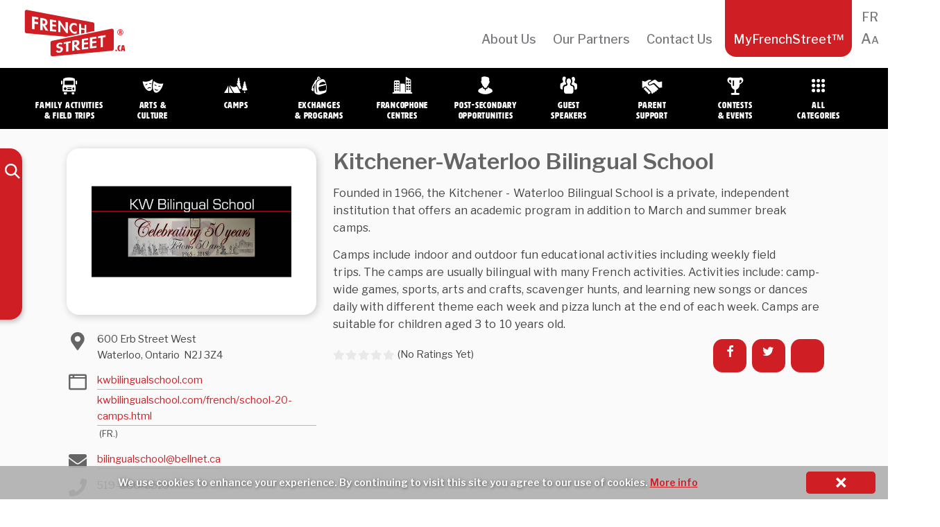

--- FILE ---
content_type: text/html; charset=UTF-8
request_url: https://frenchstreet.ca/the-kitchener-waterloo-bilingual-school/
body_size: 13159
content:
<!doctype html>
<!-- paulirish.com/2008/conditional-stylesheets-vs-css-hacks-answer-neither/ -->
<!--[if lte IE 8]><script src="https://cdnjs.cloudflare.com/ajax/libs/selectivizr/1.0.2/selectivizr-min.js"></script><![endif]-->
<!--[if lt IE 9]><script language="javascript" type="text/javascript" src="//html5shim.googlecode.com/svn/trunk/html5.js"></script>
<style type="text/css">
@font-face {font-family: 'HWTArtz';src: url('css/webfonts/2D78E0_0_0.eot');src: url('css/webfonts/2D78E0_0_0.eot?#iefix') format('embedded-opentype'),url('css/webfonts/2D78E0_0_0.woff2')
format('woff2'),url('css/webfonts/2D78E0_0_0.woff') format('woff'),url('css/webfonts/2D78E0_0_0.ttf') format('truetype'),url('css/webfonts/2D78E0_0_0.svg#wf') format('svg');}
</style>
<![endif]-->
<!--[if lt IE 7]> <html class="no-js ie6 oldie" lang="en-CA" > <![endif]-->
<!--[if IE 7]>    <html class="no-js ie7 oldie" lang="en-CA" > <![endif]-->
<!--[if IE 8]>    <html class="no-js ie8 oldie" lang="en-CA" "> <![endif]-->
<!-- Consider adding an manifest.appcache: h5bp.com/d/Offline -->
<!--[if gt IE 8]><!--> <html class="no-js" lang="en-CA" > <!--<![endif]-->
<head>
 <meta charset="UTF-8">
 <meta name="google" content="notranslate" />
 <!--  <meta name = "viewport" content = "initial-scale = 1.0, maximum-scale = 1.0, width = device-width">-->

 <title>Kitchener-Waterloo Bilingual School | French Street</title>
 <!-- Mobile viewport optimized: j.mp/bplateviewport -->
 <meta name="viewport" content="width=device-width, initial-scale=1, maximum-scale=1" />
 <!-- Favicon and Feed -->
 <link rel="shortcut icon" type="image/png" href="https://frenchstreet.ca/wp-content/themes/fsn/favicon.png">
 <!-- <link href='https://fonts.googleapis.com/css?family=Oswald:400,300' rel='stylesheet' type='text/css'> -->
 <link href='https://fonts.googleapis.com/css?family=Libre+Franklin:400,400italic,500,600,700,700italic' rel='stylesheet' type='text/css'>
 <link href='http://hello.myfonts.net/count/2d78e0' rel='stylesheet' type='text/css'>
 <link rel="alternate" type="application/rss+xml" title="French Street Feed" href="https://frenchstreet.ca/en/feed/">
 <!--  iPhone Web App Home Screen Icon -->
 <!--  <link rel="applxe-touch-icon" sizes="72x72" href="https://frenchstreet.ca/wp-content/themes/fsn/img/devices/reverie-icon-ipad.png" />-->
 <!--  <link rel="apple-touch-icon" sizes="114x114" href="https://frenchstreet.ca/wp-content/themes/fsn/img/devices/reverie-icon-retina.png" />-->
 <!--  <link rel="apple-touch-icon" href="https://frenchstreet.ca/wp-content/themes/fsn/img/devices/reverie-icon.png" />-->
 <!-- Enable Startup Image for iOS Home Screen Web App -->
 <meta name="apple-mobile-web-app-capable" content="yes" />
 <!--  <link rel="apple-touch-startup-image" href="https://frenchstreet.ca/wp-content/themes/fsn/mobile-load.png" />-->

 <!-- Startup Image iPad Landscape (748x1024) -->
 <!--  <link rel="apple-touch-startup-image" href="https://frenchstreet.ca/wp-content/themes/fsn/img/devices/reverie-load-ipad-landscape.png" media="screen and (min-device-width: 481px) and (max-device-width: 1024px) and (orientation:landscape)" />-->
 <!-- Startup Image iPad Portrait (768x1004) -->
 <!--  <link rel="apple-touch-startup-image" href="https://frenchstreet.ca/wp-content/themes/fsn/img/devices/reverie-load-ipad-portrait.png" media="screen and (min-device-width: 481px) and (max-device-width: 1024px) and (orientation:portrait)" />-->
 <!-- Startup Image iPhone (320x460) -->
 <!--  <link rel="apple-touch-startup-image" href="https://frenchstreet.ca/wp-content/themes/fsn/img/devices/reverie-load.png" media="screen and (max-device-width: 320px)" />-->

 <script type="text/javascript">

 var curLang = 'en';
var switchcatURL = '';
var langSuffix = '-en';
var isFrench = false;
 var site_url = "https://frenchstreet.ca/en";
 var cURL = window.location.href;
 if (isFrench && (cURL.indexOf('/'+curLang+'/') != 0) && (site_url.indexOf(langSuffix, site_url.length - langSuffix.length) == -1)) {
  switchcatURL = cURL.replace(langSuffix,'').replace(/-fr$/,'').replace('/fr/?','/en/?').replace(/\/$/,'');
  // if (switchcatURL.indexOf('fr/') == -1) {}
 }
 if (!isFrench && (cURL.indexOf('/fr/') == -1) && (cURL.indexOf('-fr') == -1 || cURL.indexOf('-fr/') == -1) ) {
  switchcatURL = cURL.replace('/en/?','/fr/?');
  if (cURL.indexOf('/category/') != -1 || cURL.indexOf('category_name') != -1) {switchcatURL += '-fr';}
 }
 </script>
 <meta name='robots' content='max-image-preview:large' />
<link rel="alternate" href="https://frenchstreet.ca/the-kitchener-waterloo-bilingual-school/" hreflang="en" />
<link rel="alternate" href="https://frenchstreet.ca/lecole-bilingue-de-kitchener-waterloo-fr/" hreflang="fr" />
<link rel='dns-prefetch' href='//ws.sharethis.com' />
<link rel="alternate" type="application/rss+xml" title="French Street &raquo; Feed" href="https://frenchstreet.ca/en/feed/" />
<link rel="alternate" type="application/rss+xml" title="French Street &raquo; Comments Feed" href="https://frenchstreet.ca/en/comments/feed/" />
<link rel="alternate" type="application/rss+xml" title="French Street &raquo; Kitchener-Waterloo Bilingual School Comments Feed" href="https://frenchstreet.ca/the-kitchener-waterloo-bilingual-school/feed/" />
<script type="text/javascript">
window._wpemojiSettings = {"baseUrl":"https:\/\/s.w.org\/images\/core\/emoji\/14.0.0\/72x72\/","ext":".png","svgUrl":"https:\/\/s.w.org\/images\/core\/emoji\/14.0.0\/svg\/","svgExt":".svg","source":{"concatemoji":"https:\/\/frenchstreet.ca\/wp-includes\/js\/wp-emoji-release.min.js?ver=6.3.7"}};
/*! This file is auto-generated */
!function(i,n){var o,s,e;function c(e){try{var t={supportTests:e,timestamp:(new Date).valueOf()};sessionStorage.setItem(o,JSON.stringify(t))}catch(e){}}function p(e,t,n){e.clearRect(0,0,e.canvas.width,e.canvas.height),e.fillText(t,0,0);var t=new Uint32Array(e.getImageData(0,0,e.canvas.width,e.canvas.height).data),r=(e.clearRect(0,0,e.canvas.width,e.canvas.height),e.fillText(n,0,0),new Uint32Array(e.getImageData(0,0,e.canvas.width,e.canvas.height).data));return t.every(function(e,t){return e===r[t]})}function u(e,t,n){switch(t){case"flag":return n(e,"\ud83c\udff3\ufe0f\u200d\u26a7\ufe0f","\ud83c\udff3\ufe0f\u200b\u26a7\ufe0f")?!1:!n(e,"\ud83c\uddfa\ud83c\uddf3","\ud83c\uddfa\u200b\ud83c\uddf3")&&!n(e,"\ud83c\udff4\udb40\udc67\udb40\udc62\udb40\udc65\udb40\udc6e\udb40\udc67\udb40\udc7f","\ud83c\udff4\u200b\udb40\udc67\u200b\udb40\udc62\u200b\udb40\udc65\u200b\udb40\udc6e\u200b\udb40\udc67\u200b\udb40\udc7f");case"emoji":return!n(e,"\ud83e\udef1\ud83c\udffb\u200d\ud83e\udef2\ud83c\udfff","\ud83e\udef1\ud83c\udffb\u200b\ud83e\udef2\ud83c\udfff")}return!1}function f(e,t,n){var r="undefined"!=typeof WorkerGlobalScope&&self instanceof WorkerGlobalScope?new OffscreenCanvas(300,150):i.createElement("canvas"),a=r.getContext("2d",{willReadFrequently:!0}),o=(a.textBaseline="top",a.font="600 32px Arial",{});return e.forEach(function(e){o[e]=t(a,e,n)}),o}function t(e){var t=i.createElement("script");t.src=e,t.defer=!0,i.head.appendChild(t)}"undefined"!=typeof Promise&&(o="wpEmojiSettingsSupports",s=["flag","emoji"],n.supports={everything:!0,everythingExceptFlag:!0},e=new Promise(function(e){i.addEventListener("DOMContentLoaded",e,{once:!0})}),new Promise(function(t){var n=function(){try{var e=JSON.parse(sessionStorage.getItem(o));if("object"==typeof e&&"number"==typeof e.timestamp&&(new Date).valueOf()<e.timestamp+604800&&"object"==typeof e.supportTests)return e.supportTests}catch(e){}return null}();if(!n){if("undefined"!=typeof Worker&&"undefined"!=typeof OffscreenCanvas&&"undefined"!=typeof URL&&URL.createObjectURL&&"undefined"!=typeof Blob)try{var e="postMessage("+f.toString()+"("+[JSON.stringify(s),u.toString(),p.toString()].join(",")+"));",r=new Blob([e],{type:"text/javascript"}),a=new Worker(URL.createObjectURL(r),{name:"wpTestEmojiSupports"});return void(a.onmessage=function(e){c(n=e.data),a.terminate(),t(n)})}catch(e){}c(n=f(s,u,p))}t(n)}).then(function(e){for(var t in e)n.supports[t]=e[t],n.supports.everything=n.supports.everything&&n.supports[t],"flag"!==t&&(n.supports.everythingExceptFlag=n.supports.everythingExceptFlag&&n.supports[t]);n.supports.everythingExceptFlag=n.supports.everythingExceptFlag&&!n.supports.flag,n.DOMReady=!1,n.readyCallback=function(){n.DOMReady=!0}}).then(function(){return e}).then(function(){var e;n.supports.everything||(n.readyCallback(),(e=n.source||{}).concatemoji?t(e.concatemoji):e.wpemoji&&e.twemoji&&(t(e.twemoji),t(e.wpemoji)))}))}((window,document),window._wpemojiSettings);
</script>
<style type="text/css">
img.wp-smiley,
img.emoji {
	display: inline !important;
	border: none !important;
	box-shadow: none !important;
	height: 1em !important;
	width: 1em !important;
	margin: 0 0.07em !important;
	vertical-align: -0.1em !important;
	background: none !important;
	padding: 0 !important;
}
</style>
	<link rel='stylesheet' id='wpcfs-form-css' href='https://frenchstreet.ca/wp-content/plugins/wp-custom-fields-search/templates/form.css?ver=6.3.7' type='text/css' media='all' />
<link rel='stylesheet' id='wp-postratings-css' href='https://frenchstreet.ca/wp-content/plugins/wp-postratings/css/postratings-css.css?ver=1.91.2' type='text/css' media='all' />
<link rel='stylesheet' id='frenchstreet-css' href='https://frenchstreet.ca/wp-content/themes/fsn/style.css?ver=6.3.7' type='text/css' media='all' />
<!--[if IE]>
<link rel='stylesheet' id='frenchstreet-ie7-css' href='https://frenchstreet.ca/wp-content/themes/fsncss/frenchstreet-ie7.css?ver=6.3.7' type='text/css' media='all' />
<![endif]-->

  <!--[if lte IE 8]>
  <style type="text/css" media="screen">
  #bgsliderpic {
   behavior: url(https://frenchstreet.ca/wp-content/themes/fsn/js/PIE/PIE.php)
  }</style><![endif]--><script id='st_insights_js' type='text/javascript' src='https://ws.sharethis.com/button/st_insights.js?publisher=4d48b7c5-0ae3-43d4-bfbe-3ff8c17a8ae6&#038;product=simpleshare&#038;ver=8.5.3' id='ssba-sharethis-js'></script>
<script type='text/javascript' src='https://frenchstreet.ca/wp-includes/js/jquery/jquery.min.js?ver=3.7.0' id='jquery-core-js'></script>
<script type='text/javascript' src='https://frenchstreet.ca/wp-includes/js/jquery/jquery-migrate.min.js?ver=3.4.1' id='jquery-migrate-js'></script>
<script type='text/javascript' src='https://frenchstreet.ca/wp-content/themes/fsn/js/cpf_fx.js?ver=1.0.1' id='sliderfunctions-js'></script>
<script type='text/javascript' src='https://frenchstreet.ca/wp-content/themes/fsn/js/cookie.js?ver=6.3.7' id='cookiefunctions-js'></script>
<link rel="https://api.w.org/" href="https://frenchstreet.ca/wp-json/" /><link rel="alternate" type="application/json" href="https://frenchstreet.ca/wp-json/wp/v2/posts/27358" /><link rel="EditURI" type="application/rsd+xml" title="RSD" href="https://frenchstreet.ca/xmlrpc.php?rsd" />
<meta name="generator" content="WordPress 6.3.7" />
<link rel="canonical" href="https://frenchstreet.ca/the-kitchener-waterloo-bilingual-school/" />
<link rel='shortlink' href='https://frenchstreet.ca/?p=27358' />
<link rel="alternate" type="application/json+oembed" href="https://frenchstreet.ca/wp-json/oembed/1.0/embed?url=https%3A%2F%2Ffrenchstreet.ca%2Fthe-kitchener-waterloo-bilingual-school%2F&#038;lang=en" />
<link rel="alternate" type="text/xml+oembed" href="https://frenchstreet.ca/wp-json/oembed/1.0/embed?url=https%3A%2F%2Ffrenchstreet.ca%2Fthe-kitchener-waterloo-bilingual-school%2F&#038;format=xml&#038;lang=en" />
    <!-- Global site tag (gtag.js) - Google Analytics -->
    <script async src="https://www.googletagmanager.com/gtag/js?id=UA-109758032-1"></script>
    <script>
        window.dataLayer = window.dataLayer || [];
        function gtag(){dataLayer.push(arguments); }
        gtag('js', new Date());
        gtag('config', 'UA-109758032-1', {'page_path': '/'});</script>
    
    <script type="text/javascript">
        var ajax_values = {};
                ajax_values.query = {"name":"the-kitchener-waterloo-bilingual-school","posts_per_page":10,"order":"DESC","post_type":"post"};
            ajax_values.ajaxurl = "https://frenchstreet.ca/wp-admin/admin-ajax.php";
        ajax_values.loadingmessage = '...';
        ajax_values.redirect_url = 'https://frenchstreet.ca/myfrenchstreet/';
        ajax_values.home_url = 'https://frenchstreet.ca/en';
        ajax_values.favourite = 'a80d8ff182';
        ajax_values.site_url = 'https://frenchstreet.ca/';</script>
    		<style type="text/css" id="wp-custom-css">
			.banner_ad {
    max-width: 320px;
}		</style>
		  <link href='https://frenchstreet.ca/wp-content/themes/fsn/grid.css' rel='stylesheet' type='text/css'>
  <link href='https://frenchstreet.ca/wp-content/themes/fsn/additional.css' rel='stylesheet' type='text/css'>
</head>
<body class="post-template-default single single-post postid-27358 single-format-standard antialiased post-the-kitchener-waterloo-bilingual-school category-all">
 <nav class="top-bar top-bar-monitor" data-topbar><section class="top-bar-section"><div class="branding--logo"><a href="https://frenchstreet.ca/en"><i class="icon-logo-fs"></i></a></div><ul><li id="menu-item-28864" class="menu-item menu-item-type-post_type menu-item-object-page menu-item-28864"><a href="https://frenchstreet.ca/about-us/">About Us</a></li>
<li id="menu-item-28928" class="menu-item menu-item-type-post_type menu-item-object-page menu-item-28928"><a href="https://frenchstreet.ca/our-partners/">Our Partners</a></li>
<li id="menu-item-28863" class="menu-item menu-item-type-post_type menu-item-object-page menu-item-28863"><a href="https://frenchstreet.ca/contact-us/">Contact Us</a></li>
<li id="menu-item-28896" class="myfrenchstreet menu-item menu-item-type-post_type menu-item-object-page menu-item-has-children menu-item-28896"><a title="myfrenchstreet" href="https://frenchstreet.ca/myfrenchstreet/">MyFrenchStreet&#x2122;</a>
<ul class="sub-menu">
	<li id="menu-item-28897" class="menu--myfrenchstreet menu-item menu-item-type-post_type menu-item-object-page menu-item-28897"><a href="https://frenchstreet.ca/myfrenchstreet/">Dashboard</a></li>
	<li id="menu-item-28899" class="menu--login menu-item menu-item-type-custom menu-item-object-custom menu-item-28899"><a href="#">Log In</a></li>
	<li id="menu-item-28898" class="menu--logout menu-item menu-item-type-custom menu-item-object-custom menu-item-28898"><a href="https://frenchstreet.ca/wp-login.php?action=logout&redirect_to=https%3A%2F%2Ffrenchstreet.ca%2Fen&_wpnonce=77b1d86fde">Log Out</a></li>
	<li id="menu-item-29468" class="menu--signup menu-item menu-item-type-post_type menu-item-object-page menu-item-29468"><a href="https://frenchstreet.ca/sign-up/">Sign Up</a></li>
</ul>
</li>
<li id="menu-item-28873" class="fontsizechange menu-item menu-item-type-custom menu-item-object-custom menu-item-28873"><a title="fontsizechange" href="#">Aa</a></li>
<li id="menu-item-28886-fr" class="lang-item lang-item-126 lang-item-fr lang-item-first menu-item menu-item-type-custom menu-item-object-custom menu-item-28886-fr"><a href="https://frenchstreet.ca/lecole-bilingue-de-kitchener-waterloo-fr/?" hreflang="fr-CA" lang="fr-CA">FR</a></li>
</ul></section></nav>
   <div class="panel--login">
   <div class="panel--overlay"></div>
               <div class="panel--login-container">
            <div class="panel--login-header">
                <h4>Log in to MyFrenchStreet™</h4>
            </div>
                        <div class="panel--login-contents">
                <form name="loginform" class="form--validated" id="loginform" action="login" method="post">
                    <p>
                        <label for="user_login">Email Address<br>
                            <input type="text" name="user_login" id="user_login" class="input live-validation" value="" size="20" autocapitalize="off">
                        </label>
                    </p>
                    <p>
                        <label for="user_pass">Password<br>
                            <input type="password" name="user_password" id="user_password" class="input" value="" size="20">
                        </label>
                    </p>
                    <div class="panel--login-status">
                        <p class="panel--login-fail"></p>
                        <p class="submit panel--login-lost">
                            <a href="https://frenchstreet.ca/wp-login.php?action=lostpassword">Lost your password?</a>
                        </p>
                        <!-- <a class="login_button" id="show_login" href="">Login NOW</a> -->
                    </div>
                    <input type="hidden" id="security" name="security" value="7eda4580fa" /><input type="hidden" name="_wp_http_referer" value="/the-kitchener-waterloo-bilingual-school/" />                    <input class="submit_button button button-primary button-large" type="submit" value="Log In" name="myfs-submit" id="wp-submit">
                    <div class="panel--login-signuplink"><a href="https://frenchstreet.ca/sign-up/">Not a member? Click here.</a></div>
                </form>
            </div>
                        <div class="panel--login-close"></div>
        </div>
          </div>
   <div id="sm-navset">
  <div id="sm-menu">
   <a href="https://frenchstreet.ca/en" class="wordmark"></a>
   <div class="menubutton">
    <div></div>
    <div></div>
    <div></div>
   </div>
   <div class="searchform--toggle"></div>
 </div>
 <div id="sm-menulist">
 </div>
</div>
<div id="bp" style=""></div>

<header class="contain-to-grid">
 <div class="catmenutracer"></div>
 <div class="container-fluid">
 <div class="navbar-nav--container" id="bs-navbar-fs-categories">
  <ul class="nav navbar-nav">
   <li data-cat="field-trips"><a href="https://frenchstreet.ca/en/search?category_name=field-trips" title="Family Activities &amp; Field Trips" class="cm category-field-trips"><span class="fs-icon"><i class="icon-cat-trips"></i></span><span class="nav--text">Family Activities<br />&amp; Field Trips</span></a></li>   <li data-cat="arts-culture"><a href="https://frenchstreet.ca/en/search?category_name=arts-culture" title="Arts &amp; Culture" class="cm category-arts-culture"><span class="fs-icon"><i class="icon-cat-arts"></i></span><span class="nav--text">Arts&nbsp;&amp;<br />Culture</span></a></li>   <li data-cat="camps"><a href="https://frenchstreet.ca/en/search?category_name=camps" title="Camps" class="cm category-camps"><span class="fs-icon"><i class="icon-cat-camps"></i></span><span class="nav--text">Camps</span></a></li>   <li data-cat="programs-exchanges"><a href="https://frenchstreet.ca/en/search?category_name=programs-exchanges" title="Programs &amp; Exchanges" class="cm category-programs-exchanges"><span class="fs-icon"><i class="icon-cat-exchanges"></i></span><span class="nav--text">Exchanges<br />&amp;&nbsp;Programs</span></a></li>   <li data-cat="francophone-centres"><a href="https://frenchstreet.ca/en/search?category_name=francophone-centres" title="Francophone Centres" class="cm category-francophone-centres"><span class="fs-icon"><i class="icon-cat-francocentres"></i></span><span class="nav--text">Francophone<br />Centres</span></a></li>   <li data-cat="post-secondary-opportunities"><a href="https://frenchstreet.ca/en/search?category_name=post-secondary-opportunities" title="Post-Secondary Opportunities" class="cm category-post-secondary-opportunities"><span class="fs-icon"><i class="icon-cat-postsecondary"></i></span><span class="nav--text">Post-Secondary<br />Opportunities</span></a></li>   <li data-cat="speakers"><a href="https://frenchstreet.ca/en/search?category_name=speakers" title="Guest Speakers" class="cm category-speakers"><span class="fs-icon"><i class="icon-cat-speakers"></i></span><span class="nav--text">Guest<br />Speakers</span></a></li>   <li data-cat="parent-support"><a href="https://frenchstreet.ca/en/search?category_name=parent-support" title="Parent Support" class="cm category-parent-support"><span class="fs-icon"><i class="icon-cat-parents"></i></span><span class="nav--text">Parent<br />Support</span></a></li>   <li data-cat="contests-events"><a href="https://frenchstreet.ca/en/search?category_name=contests-events" title="Events &amp; Contests" class="cm category-contests-events"><span class="fs-icon"><i class="icon-cat-contests"></i></span><span class="nav--text">Contests<br />&amp;&nbsp;Events</span></a></li>   <li data-cat="all"><a href="https://frenchstreet.ca/search?sort=alpha" title="Search" class="cm category-all"><span class="fs-icon"><i class="icon-cat-allcategories"></i></span><span class="nav--text">All<br />Categories</span></a></li>  </ul>
 </div>
</div>
</header>

<!-- Start the main container -->
<div class="container" id="body--content" role="document">
 <div class="row">    <!-- TEMPlATE: single.php -->
<!-- Row for main content area -->
<!-- <div class="redline clearfix"></div> -->

<div class="" id="content" role="main">
     <div class="searchform--container">
    <div class="searchform--shelf">
        <form action="https://frenchstreet.ca/search" method="get" id="searchform--form">
            <div class="container-fluid">
 <div class="navbar-nav--container" id="bs-navbar-fs-categories">
  <ul class="nav navbar-nav">
   <li data-cat="field-trips"><a href="https://frenchstreet.ca/en/search?category_name=field-trips" title="Family Activities &amp; Field Trips" class="cm category-field-trips"><span class="fs-icon"><i class="icon-cat-trips"></i></span><span class="nav--text">Family Activities<br />&amp; Field Trips</span></a></li>   <li data-cat="arts-culture"><a href="https://frenchstreet.ca/en/search?category_name=arts-culture" title="Arts &amp; Culture" class="cm category-arts-culture"><span class="fs-icon"><i class="icon-cat-arts"></i></span><span class="nav--text">Arts&nbsp;&amp;<br />Culture</span></a></li>   <li data-cat="camps"><a href="https://frenchstreet.ca/en/search?category_name=camps" title="Camps" class="cm category-camps"><span class="fs-icon"><i class="icon-cat-camps"></i></span><span class="nav--text">Camps</span></a></li>   <li data-cat="programs-exchanges"><a href="https://frenchstreet.ca/en/search?category_name=programs-exchanges" title="Programs &amp; Exchanges" class="cm category-programs-exchanges"><span class="fs-icon"><i class="icon-cat-exchanges"></i></span><span class="nav--text">Exchanges<br />&amp;&nbsp;Programs</span></a></li>   <li data-cat="francophone-centres"><a href="https://frenchstreet.ca/en/search?category_name=francophone-centres" title="Francophone Centres" class="cm category-francophone-centres"><span class="fs-icon"><i class="icon-cat-francocentres"></i></span><span class="nav--text">Francophone<br />Centres</span></a></li>   <li data-cat="post-secondary-opportunities"><a href="https://frenchstreet.ca/en/search?category_name=post-secondary-opportunities" title="Post-Secondary Opportunities" class="cm category-post-secondary-opportunities"><span class="fs-icon"><i class="icon-cat-postsecondary"></i></span><span class="nav--text">Post-Secondary<br />Opportunities</span></a></li>   <li data-cat="speakers"><a href="https://frenchstreet.ca/en/search?category_name=speakers" title="Guest Speakers" class="cm category-speakers"><span class="fs-icon"><i class="icon-cat-speakers"></i></span><span class="nav--text">Guest<br />Speakers</span></a></li>   <li data-cat="parent-support"><a href="https://frenchstreet.ca/en/search?category_name=parent-support" title="Parent Support" class="cm category-parent-support"><span class="fs-icon"><i class="icon-cat-parents"></i></span><span class="nav--text">Parent<br />Support</span></a></li>   <li data-cat="contests-events"><a href="https://frenchstreet.ca/en/search?category_name=contests-events" title="Events &amp; Contests" class="cm category-contests-events"><span class="fs-icon"><i class="icon-cat-contests"></i></span><span class="nav--text">Contests<br />&amp;&nbsp;Events</span></a></li>   <li data-cat="all"><a href="https://frenchstreet.ca/search?sort=alpha" title="Search" class="cm category-all"><span class="fs-icon"><i class="icon-cat-allcategories"></i></span><span class="nav--text">All<br />Categories</span></a></li>  </ul>
 </div>
</div>
            <div class="searchform--input-container">
                <input type="search" class="form-control searchform--input" name="search" value="" placeholder="I am looking for…" />
            </div>

            <div class="searchform--segment">
                <h3 class="searchform--segment-heading">Sort</h3>
                <div class="searchform--segment-fields" style="display:none">
                    <div class="searchform--select-unit"><span>Alphabetical</span><div class="searchform--input-wrap"><input type="radio" name="sort" value="alpha" ></div></div>                    <div class="searchform--select-unit"><span>Most recent</span><div class="searchform--input-wrap"><input type="radio" name="sort" value="recent" ></div></div>                    <div class="searchform--select-unit"><span>Rating</span><div class="searchform--input-wrap"><input type="radio" name="sort" value="rating" ></div></div>                </div>
            </div>

            <input type="hidden" name="region" value="" />
            <input type="hidden" name="subregion" value="" />
            <input type="hidden" name="grade" value="" />
            <input type="hidden" name="category_name" value="" />
        </form>


        <div class="searchform--segment">
            <h3 class="searchform--segment-heading">Location</h3>
            <div class="searchform--segment-fields" style="display:none">

                <div class="searchform--province-select">
                    <select class="search-sub-region-picker">
                        <option data-parent-value="All areas" value="All areas" >All areas</option>
                        <option data-parent-value="Canada-wide" value="Canada-wide" >Canada-wide</option>
                        <option data-parent-value="International" value="International" >International</option>
                                                    
                            <optgroup label="British Columbia">
                                <option data-parent-value="British Columbia" value="Province-Wide" >Province-Wide</option>
                                                                                                            <option data-parent-value="British Columbia" value="Vancouver Island" >Vancouver Island</option>
                                                                                                                                                <option data-parent-value="British Columbia" value="Greater Vancouver" >Greater Vancouver</option>
                                                                                                                                                <option data-parent-value="British Columbia" value="Northern" >Northern</option>
                                                                                                                                                <option data-parent-value="British Columbia" value="Interior" >Interior</option>
                                                                                                                                                                                                                                                                                                            </optgroup>
                                                    
                            <optgroup label="Alberta">
                                <option data-parent-value="Alberta" value="Province-Wide" >Province-Wide</option>
                                                                                                            <option data-parent-value="Alberta" value="North" >North</option>
                                                                                                                                                <option data-parent-value="Alberta" value="South" >South</option>
                                                                                                                                                <option data-parent-value="Alberta" value="East" >East</option>
                                                                                                                                                <option data-parent-value="Alberta" value="West" >West</option>
                                                                                                                                                <option data-parent-value="Alberta" value="Calgary and area" >Calgary and area</option>
                                                                                                                                                <option data-parent-value="Alberta" value="Edmonton and area" >Edmonton and area</option>
                                                                                                                                                                                                                                                                                                            </optgroup>
                                                    
                            <optgroup label="Saskatchewan">
                                <option data-parent-value="Saskatchewan" value="Province-Wide" >Province-Wide</option>
                                                                                                            <option data-parent-value="Saskatchewan" value="Prince Albert & North" >Prince Albert & North</option>
                                                                                                                                                <option data-parent-value="Saskatchewan" value="Saskatoon & Central" >Saskatoon & Central</option>
                                                                                                                                                <option data-parent-value="Saskatchewan" value="Regina & South" >Regina & South</option>
                                                                                                                                                                                                                                                                                                            </optgroup>
                                                    
                            <optgroup label="Manitoba">
                                <option data-parent-value="Manitoba" value="Province-Wide" >Province-Wide</option>
                                                                                                            <option data-parent-value="Manitoba" value="North" >North</option>
                                                                                                                                                <option data-parent-value="Manitoba" value="South" >South</option>
                                                                                                                                                <option data-parent-value="Manitoba" value="East" >East</option>
                                                                                                                                                <option data-parent-value="Manitoba" value="West" >West</option>
                                                                                                                                                                                                                                                                                                            </optgroup>
                                                    
                            <optgroup label="Ontario">
                                <option data-parent-value="Ontario" value="Province-Wide" >Province-Wide</option>
                                                                                                            <option data-parent-value="Ontario" value="Barrie Region" >Barrie Region</option>
                                                                                                                                                <option data-parent-value="Ontario" value="London Region" >London Region</option>
                                                                                                                                                <option data-parent-value="Ontario" value="Ottawa Region" >Ottawa Region</option>
                                                                                                                                                <option data-parent-value="Ontario" value="Sudbury-North Bay Region" >Sudbury-North Bay Region</option>
                                                                                                                                                <option data-parent-value="Ontario" value="Thunder Bay Region" >Thunder Bay Region</option>
                                                                                                                                                <option data-parent-value="Ontario" value="Greater Toronto Area" >Greater Toronto Area</option>
                                                                                                                                                                                                                                                                                                            </optgroup>
                                                    
                            <optgroup label="Quebec">
                                <option data-parent-value="Quebec" value="Province-Wide" >Province-Wide</option>
                                                                                                            <option data-parent-value="Quebec" value="Island of Montreal" >Island of Montreal</option>
                                                                                                                                                <option data-parent-value="Quebec" value="Western Quebec" >Western Quebec</option>
                                                                                                                                                <option data-parent-value="Quebec" value="Quebec City" >Quebec City</option>
                                                                                                                                                <option data-parent-value="Quebec" value="Eastern Quebec" >Eastern Quebec</option>
                                                                                                                                                <option data-parent-value="Quebec" value="Southern Quebec" >Southern Quebec</option>
                                                                                                                                                <option data-parent-value="Quebec" value="Region 450" >Region 450</option>
                                                                                                                                                <option data-parent-value="Quebec" value="Northern Quebec" >Northern Quebec</option>
                                                                                                                                                                                                                                                                                                            </optgroup>
                                                    
                            <optgroup label="New Brunswick">
                                <option data-parent-value="New Brunswick" value="Province-Wide" >Province-Wide</option>
                                                                                                            <option data-parent-value="New Brunswick" value="Fredericton area (West)" >Fredericton area (West)</option>
                                                                                                                                                <option data-parent-value="New Brunswick" value="Saint John area (South)" >Saint John area (South)</option>
                                                                                                                                                <option data-parent-value="New Brunswick" value="Moncton area (East)" >Moncton area (East)</option>
                                                                                                                                                <option data-parent-value="New Brunswick" value="Bathurst area (North)" >Bathurst area (North)</option>
                                                                                                                                                                                                                                                                                                            </optgroup>
                                                    
                            <optgroup label="Nova Scotia">
                                <option data-parent-value="Nova Scotia" value="Province-Wide" >Province-Wide</option>
                                                                                                            <option data-parent-value="Nova Scotia" value="Cape Breton Island" >Cape Breton Island</option>
                                                                                                                                                <option data-parent-value="Nova Scotia" value="Northern" >Northern</option>
                                                                                                                                                <option data-parent-value="Nova Scotia" value="Halifax and Region" >Halifax and Region</option>
                                                                                                                                                <option data-parent-value="Nova Scotia" value="Western" >Western</option>
                                                                                                                                                <option data-parent-value="Nova Scotia" value="South Shore" >South Shore</option>
                                                                                                                                                                                                                                                                                                            </optgroup>
                                                    
                            <optgroup label="Prince Edward Island">
                                <option data-parent-value="Prince Edward Island" value="Province-Wide" >Province-Wide</option>
                                                                                                            <option data-parent-value="Prince Edward Island" value="West Prince" >West Prince</option>
                                                                                                                                                <option data-parent-value="Prince Edward Island" value="Prince County" >Prince County</option>
                                                                                                                                                <option data-parent-value="Prince Edward Island" value="Queens County" >Queens County</option>
                                                                                                                                                <option data-parent-value="Prince Edward Island" value="Kings County" >Kings County</option>
                                                                                                                                                                                                                                                                                                            </optgroup>
                                                    
                            <optgroup label="Newfoundland and Labrador">
                                <option data-parent-value="Newfoundland and Labrador" value="Province-Wide" >Province-Wide</option>
                                                                                                            <option data-parent-value="Newfoundland and Labrador" value="Avalon Peninsula Area" >Avalon Peninsula Area</option>
                                                                                                                                                <option data-parent-value="Newfoundland and Labrador" value="East" >East</option>
                                                                                                                                                <option data-parent-value="Newfoundland and Labrador" value="North  " >North  </option>
                                                                                                                                                <option data-parent-value="Newfoundland and Labrador" value="West" >West</option>
                                                                                                                                                <option data-parent-value="Newfoundland and Labrador" value="Center  " >Center  </option>
                                                                                                                                                <option data-parent-value="Newfoundland and Labrador" value="Labrador" >Labrador</option>
                                                                                                                                                                                                                                                                                                            </optgroup>
                                                    
                            <optgroup label="Yukon">
                                <option data-parent-value="Yukon" value="Province-Wide" >Province-Wide</option>
                                                                                                                                                                                                                                                                        </optgroup>
                                                    
                            <optgroup label="Nunavut">
                                <option data-parent-value="Nunavut" value="Province-Wide" >Province-Wide</option>
                                                                                                                                                                                                                                                                        </optgroup>
                                                    
                            <optgroup label="Northwest Territories">
                                <option data-parent-value="Northwest Territories" value="Province-Wide" >Province-Wide</option>
                                                                                                            <option data-parent-value="Northwest Territories" value="Yellowknife" >Yellowknife</option>
                                                                                                                                                <option data-parent-value="Northwest Territories" value="Hay River" >Hay River</option>
                                                                                                                                                <option data-parent-value="Northwest Territories" value="Forth Smith" >Forth Smith</option>
                                                                                                                                                <option data-parent-value="Northwest Territories" value="Inuvik" >Inuvik</option>
                                                                                                                                                                                                                                                                                                            </optgroup>
                                                                        </select>
                </div>
            </div>
        </div>

        <div class="searchform--segment">
            <h3 class="searchform--segment-heading">Grade</h3>
            <div class="searchform--segment-fields" style="display:none">
                <div class="searchform--grade-select">
                    <select name="search-form-grade">
                        <option value="">All Grades</option>
                                                                                    <option value="Grade 4 - Grade 6" >Grade 4 - Grade 6</option>
                                                                                                                <option value="Grade 7 - Grade 12" >Grade 7 - Grade 12</option>
                                                                                                                <option value="Grade 9 - Grade 12" >Grade 9 - Grade 12</option>
                                                                                                                <option value="Kindergarten - Grade 3" >Kindergarten - Grade 3</option>
                                                                                                                <option value="Kindergarten - Grade 8" >Kindergarten - Grade 8</option>
                                                                                                                <option value="Kindergarten - Grade 9" >Kindergarten - Grade 9</option>
                                                                                                                <option value="Post-Secondary" >Post-Secondary</option>
                                                                                                                <option value="K-18+" >K-18+</option>
                                                                                                                                                                                                                                                                                                                                                                                                                                                                                                        </select>
                </div>
            </div>
        </div>

        <div class="searchform--segment">
            <button class="submit-search">Update</button>
        </div>

        <div class="searchform--toggle"></div>
    </div>
</div>         <div class="maincontent">
                                <div class="single--container">
                <div class="single--main-content">
                    <article class="post-27358 post type-post status-publish format-standard has-post-thumbnail hentry category-camps tag-camps" id="post-27358">
                        <div class="single--group_rightcol--desktop">
                            <div class="single--group_header--tablet">
                                <div class="single--heading"><h1 class="entry-title">Kitchener-Waterloo Bilingual School</h1></div>
                                <div class="single--figure single--display-mobile">            <div class="single--figure-container">
                <figure><img width="1024" height="465" src="https://frenchstreet.ca/wp-content/uploads/2019/08/12094886_1471309676511180_1830380323507404743_o-1024x465.jpg" class="attachment-large size-large wp-post-image" alt="" decoding="async" fetchpriority="high" srcset="https://frenchstreet.ca/wp-content/uploads/2019/08/12094886_1471309676511180_1830380323507404743_o-1024x465.jpg 1024w, https://frenchstreet.ca/wp-content/uploads/2019/08/12094886_1471309676511180_1830380323507404743_o-300x136.jpg 300w, https://frenchstreet.ca/wp-content/uploads/2019/08/12094886_1471309676511180_1830380323507404743_o-768x349.jpg 768w, https://frenchstreet.ca/wp-content/uploads/2019/08/12094886_1471309676511180_1830380323507404743_o-210x95.jpg 210w, https://frenchstreet.ca/wp-content/uploads/2019/08/12094886_1471309676511180_1830380323507404743_o-320x145.jpg 320w, https://frenchstreet.ca/wp-content/uploads/2019/08/12094886_1471309676511180_1830380323507404743_o.jpg 2048w" sizes="(max-width: 1024px) 100vw, 1024px" /><div class="clearfix"><span></span></div></figure>            </div>
            </div>
                            </div>
                            <div class="single--description"><p>Founded in 1966, the Kitchener - Waterloo Bilingual School is a private, independent institution that offers an academic program in addition to March and summer break camps.</p>
<p>Camps include indoor and outdoor fun educational activities including weekly field trips. The camps are usually bilingual with many French activities. Activities include: camp-wide games, sports, arts and crafts, scavenger hunts, and learning new songs or dances daily with different theme each week and pizza lunch at the end of each week. Camps are suitable for children aged 3 to 10 years old.</p>
                            </div>
                            <div class="single--interactive single--display-desktop">
                                                                                                <div class="single--interactive-ratings">
                    <div id="post-ratings-27358" class="post-ratings" data-nonce="efbb66db41"><img id="rating_27358_1" src="https://frenchstreet.ca/wp-content/plugins/wp-postratings/images/stars_crystal/rating_off.gif" alt="1 Star" title="1 Star" onmouseover="current_rating(27358, 1, '1 Star');" onmouseout="ratings_off(0, 0, 0);" onclick="rate_post();" onkeypress="rate_post();" style="cursor: pointer; border: 0px;" /><img id="rating_27358_2" src="https://frenchstreet.ca/wp-content/plugins/wp-postratings/images/stars_crystal/rating_off.gif" alt="2 Stars" title="2 Stars" onmouseover="current_rating(27358, 2, '2 Stars');" onmouseout="ratings_off(0, 0, 0);" onclick="rate_post();" onkeypress="rate_post();" style="cursor: pointer; border: 0px;" /><img id="rating_27358_3" src="https://frenchstreet.ca/wp-content/plugins/wp-postratings/images/stars_crystal/rating_off.gif" alt="3 Stars" title="3 Stars" onmouseover="current_rating(27358, 3, '3 Stars');" onmouseout="ratings_off(0, 0, 0);" onclick="rate_post();" onkeypress="rate_post();" style="cursor: pointer; border: 0px;" /><img id="rating_27358_4" src="https://frenchstreet.ca/wp-content/plugins/wp-postratings/images/stars_crystal/rating_off.gif" alt="4 Stars" title="4 Stars" onmouseover="current_rating(27358, 4, '4 Stars');" onmouseout="ratings_off(0, 0, 0);" onclick="rate_post();" onkeypress="rate_post();" style="cursor: pointer; border: 0px;" /><img id="rating_27358_5" src="https://frenchstreet.ca/wp-content/plugins/wp-postratings/images/stars_crystal/rating_off.gif" alt="5 Stars" title="5 Stars" onmouseover="current_rating(27358, 5, '5 Stars');" onmouseout="ratings_off(0, 0, 0);" onclick="rate_post();" onkeypress="rate_post();" style="cursor: pointer; border: 0px;" /> (No Ratings Yet)<br /><span class="post-ratings-text" id="ratings_27358_text"></span></div><div id="post-ratings-27358-loading" class="post-ratings-loading"><img src="https://frenchstreet.ca/wp-content/plugins/wp-postratings/images/loading.gif" width="16" height="16" class="post-ratings-image" />Loading...</div>                </div>
                <div class="single--interactive-social">
                    <!-- Simple Share Buttons Adder (8.5.3) simplesharebuttons.com --><div class="ssba-classic-2 ssba ssbp-wrap alignleft ssbp--theme-1"><div style="text-align:left"><span class="ssba-share-text">Share this...</span><br/><a data-site="facebook" class="ssba_facebook_share ssba_share_link" href="https://www.facebook.com/sharer.php?t=Kitchener-Waterloo Bilingual School&u=https://frenchstreet.ca/the-kitchener-waterloo-bilingual-school/"  target=_blank  style="color:; background-color: ; height: 48px; width: 48px; " ><img src="https://frenchstreet.ca/wp-content/plugins/simple-share-buttons-adder/buttons/somacro/facebook.png" style="width: 35px;" title="facebook" class="ssba ssba-img" alt="Share on facebook" /><div title="Facebook" class="ssbp-text">Facebook</div></a><a data-site="twitter" class="ssba_twitter_share ssba_share_link" href="https://twitter.com/intent/tweet?text=Kitchener-Waterloo Bilingual School&url=https://frenchstreet.ca/the-kitchener-waterloo-bilingual-school/&via="  target=_blank  style="color:; background-color: ; height: 48px; width: 48px; " ><img src="https://frenchstreet.ca/wp-content/plugins/simple-share-buttons-adder/buttons/somacro/twitter.png" style="width: 35px;" title="twitter" class="ssba ssba-img" alt="Share on twitter" /><div title="Twitter" class="ssbp-text">Twitter</div></a><a data-site="print" class="ssba_print_share ssba_share_link" href="#"  target=_blank  style="color:; background-color: ; height: 48px; width: 48px; " onclick="window.print()"><img src="https://frenchstreet.ca/wp-content/plugins/simple-share-buttons-adder/buttons/somacro/print.png" style="width: 35px;" title="print" class="ssba ssba-img" alt="Share on print" /><div title="Print" class="ssbp-text">Print</div></a></div></div>                                    </div>
                                            </div>
                        </div>
                        <div class="single--group_leftcol--desktop">
                            <div class="single--figure single--display-desktop">            <div class="single--figure-container">
                <figure><img width="1024" height="465" src="https://frenchstreet.ca/wp-content/uploads/2019/08/12094886_1471309676511180_1830380323507404743_o-1024x465.jpg" class="attachment-large size-large wp-post-image" alt="" decoding="async" fetchpriority="high" srcset="https://frenchstreet.ca/wp-content/uploads/2019/08/12094886_1471309676511180_1830380323507404743_o-1024x465.jpg 1024w, https://frenchstreet.ca/wp-content/uploads/2019/08/12094886_1471309676511180_1830380323507404743_o-300x136.jpg 300w, https://frenchstreet.ca/wp-content/uploads/2019/08/12094886_1471309676511180_1830380323507404743_o-768x349.jpg 768w, https://frenchstreet.ca/wp-content/uploads/2019/08/12094886_1471309676511180_1830380323507404743_o-210x95.jpg 210w, https://frenchstreet.ca/wp-content/uploads/2019/08/12094886_1471309676511180_1830380323507404743_o-320x145.jpg 320w, https://frenchstreet.ca/wp-content/uploads/2019/08/12094886_1471309676511180_1830380323507404743_o.jpg 2048w" sizes="(max-width: 1024px) 100vw, 1024px" /><div class="clearfix"><span></span></div></figure>            </div>
            </div>
                            <div class="single--meta"><div class="meta--item meta--address"><p class="nospacing">600 Erb Street West</p><p class="nospacing">Waterloo, Ontario&nbsp; <span style="white-space:nowrap">N2J 3Z4</span></p></div><div class="meta--item meta--url"><p><a href="https://kwbilingualschool.com" target="fs"><span>kwbilingualschool</span>.<span>com</span></a><br /><a href="https://kwbilingualschool.com/french/school-20-camps.html" target="fs"><span>kwbilingualschool</span>.<span>com</span>/<span>french</span>/<span>school</span>-<span>20</span>-<span>camps</span>.<span>html</span></a> <span class="meta--small">(Fr.)</span></p></div><div class="meta--item meta--email"><p class="nospacing"><a href="mailto:<span>bilingualschool</span>@<span>bellnet</span>.<span>ca</span>?subject=FrenchStreet"><span>bilingualschool</span>@<span>bellnet</span>.<span>ca</span></a></p></div><div class="meta--item meta--telephone"><p class="nospacing"><a class="invisilink" href="tel:519-886-6510">519-886-6510</a></p></div><div class="meta--item meta--grade">Kindergarten - Grade 3</div></div></div>
                            <div class="single--interactive single--display-mobile">
                                                                                                <div class="single--interactive-ratings">
                    <div id="post-ratings-27358" class="post-ratings" data-nonce="efbb66db41"><img id="rating_27358_1" src="https://frenchstreet.ca/wp-content/plugins/wp-postratings/images/stars_crystal/rating_off.gif" alt="1 Star" title="1 Star" onmouseover="current_rating(27358, 1, '1 Star');" onmouseout="ratings_off(0, 0, 0);" onclick="rate_post();" onkeypress="rate_post();" style="cursor: pointer; border: 0px;" /><img id="rating_27358_2" src="https://frenchstreet.ca/wp-content/plugins/wp-postratings/images/stars_crystal/rating_off.gif" alt="2 Stars" title="2 Stars" onmouseover="current_rating(27358, 2, '2 Stars');" onmouseout="ratings_off(0, 0, 0);" onclick="rate_post();" onkeypress="rate_post();" style="cursor: pointer; border: 0px;" /><img id="rating_27358_3" src="https://frenchstreet.ca/wp-content/plugins/wp-postratings/images/stars_crystal/rating_off.gif" alt="3 Stars" title="3 Stars" onmouseover="current_rating(27358, 3, '3 Stars');" onmouseout="ratings_off(0, 0, 0);" onclick="rate_post();" onkeypress="rate_post();" style="cursor: pointer; border: 0px;" /><img id="rating_27358_4" src="https://frenchstreet.ca/wp-content/plugins/wp-postratings/images/stars_crystal/rating_off.gif" alt="4 Stars" title="4 Stars" onmouseover="current_rating(27358, 4, '4 Stars');" onmouseout="ratings_off(0, 0, 0);" onclick="rate_post();" onkeypress="rate_post();" style="cursor: pointer; border: 0px;" /><img id="rating_27358_5" src="https://frenchstreet.ca/wp-content/plugins/wp-postratings/images/stars_crystal/rating_off.gif" alt="5 Stars" title="5 Stars" onmouseover="current_rating(27358, 5, '5 Stars');" onmouseout="ratings_off(0, 0, 0);" onclick="rate_post();" onkeypress="rate_post();" style="cursor: pointer; border: 0px;" /> (No Ratings Yet)<br /><span class="post-ratings-text" id="ratings_27358_text"></span></div><div id="post-ratings-27358-loading" class="post-ratings-loading"><img src="https://frenchstreet.ca/wp-content/plugins/wp-postratings/images/loading.gif" width="16" height="16" class="post-ratings-image" />Loading...</div>                </div>
                <div class="single--interactive-social">
                    <!-- Simple Share Buttons Adder (8.5.3) simplesharebuttons.com --><div class="ssba-classic-2 ssba ssbp-wrap alignleft ssbp--theme-1"><div style="text-align:left"><span class="ssba-share-text">Share this...</span><br/><a data-site="facebook" class="ssba_facebook_share ssba_share_link" href="https://www.facebook.com/sharer.php?t=Kitchener-Waterloo Bilingual School&u=https://frenchstreet.ca/the-kitchener-waterloo-bilingual-school/"  target=_blank  style="color:; background-color: ; height: 48px; width: 48px; " ><img src="https://frenchstreet.ca/wp-content/plugins/simple-share-buttons-adder/buttons/somacro/facebook.png" style="width: 35px;" title="facebook" class="ssba ssba-img" alt="Share on facebook" /><div title="Facebook" class="ssbp-text">Facebook</div></a><a data-site="twitter" class="ssba_twitter_share ssba_share_link" href="https://twitter.com/intent/tweet?text=Kitchener-Waterloo Bilingual School&url=https://frenchstreet.ca/the-kitchener-waterloo-bilingual-school/&via="  target=_blank  style="color:; background-color: ; height: 48px; width: 48px; " ><img src="https://frenchstreet.ca/wp-content/plugins/simple-share-buttons-adder/buttons/somacro/twitter.png" style="width: 35px;" title="twitter" class="ssba ssba-img" alt="Share on twitter" /><div title="Twitter" class="ssbp-text">Twitter</div></a><a data-site="print" class="ssba_print_share ssba_share_link" href="#"  target=_blank  style="color:; background-color: ; height: 48px; width: 48px; " onclick="window.print()"><img src="https://frenchstreet.ca/wp-content/plugins/simple-share-buttons-adder/buttons/somacro/print.png" style="width: 35px;" title="print" class="ssba ssba-img" alt="Share on print" /><div title="Print" class="ssbp-text">Print</div></a></div></div>                                    </div>
                                            </div>
                    </article>
                </div>
                <div class="single--map"><iframe src="https://www.google.com/maps/embed/v1/place?key=AIzaSyB-Y09GI2vaFcLW1R0Dwl4OH_6ZaDBbSig&language=en&q=600+erb+street+west+waterloo+ontario+canada&zoom=12" width="100%" height="100%" frameborder="0" style="border:0"></iframe></div>            </div>
            </div>
</div>
  <div class="single--consideration-container">
   <div class="single--consideration">
    <h3 class="single--consideration-heading">For your consideration</h3>
    <div class="single--consideration-cards">
      <article data-link="https://frenchstreet.ca/learn-french-with-beelingual-learning-centre/" id="post-27358" class="index-card--container clickable-card post-27358 post type-post status-publish format-standard has-post-thumbnail hentry category-camps tag-camps">
  <div class="index-card--wrapper">
   <div class="index-card--contents">
    <figure class="index-card--figure"><a href="https://frenchstreet.ca/learn-french-with-beelingual-learning-centre/">
     <div class="resultpicbox"><img width="1" height="1" src="https://frenchstreet.ca/wp-content/uploads/2025/01/1.png" class="attachment-searchresult size-searchresult wp-post-image" alt="" decoding="async" loading="lazy" /></div>   </a>
  </figure>
  <div class="index-card--text-wrapper">
   <div class="index-card--text">
    <h3 class="index-card--heading">
     <a href="https://frenchstreet.ca/learn-french-with-beelingual-learning-centre/">Learn French with Beelingual Learning Centre!</a>
         </h3>
    <div class="index-card--description">
     <p>At Beelingual Learning Centre, we empower students to excel in French through engaging tutoring and enrichment programs. Whether your child is a beginner or in French immersion, we make learning fun with personalized lessons and …</p>    </div>
   </div>
  </div>
  <div class="index-card--actions">       <a href="https://frenchstreet.ca/sign-up/"><div class="index-card--favourite"></div></a>
         <div class="index-card--ratings" style="display:none">
     <div id="post-ratings-33161" class="post-ratings" data-nonce="959e45e690"><img id="rating_33161_1" src="https://frenchstreet.ca/wp-content/plugins/wp-postratings/images/stars_crystal/rating_on.gif" alt="1 Star" title="1 Star" onmouseover="current_rating(33161, 1, '1 Star');" onmouseout="ratings_off(1, 0, 0);" onclick="rate_post();" onkeypress="rate_post();" style="cursor: pointer; border: 0px;" /><img id="rating_33161_2" src="https://frenchstreet.ca/wp-content/plugins/wp-postratings/images/stars_crystal/rating_off.gif" alt="2 Stars" title="2 Stars" onmouseover="current_rating(33161, 2, '2 Stars');" onmouseout="ratings_off(1, 0, 0);" onclick="rate_post();" onkeypress="rate_post();" style="cursor: pointer; border: 0px;" /><img id="rating_33161_3" src="https://frenchstreet.ca/wp-content/plugins/wp-postratings/images/stars_crystal/rating_off.gif" alt="3 Stars" title="3 Stars" onmouseover="current_rating(33161, 3, '3 Stars');" onmouseout="ratings_off(1, 0, 0);" onclick="rate_post();" onkeypress="rate_post();" style="cursor: pointer; border: 0px;" /><img id="rating_33161_4" src="https://frenchstreet.ca/wp-content/plugins/wp-postratings/images/stars_crystal/rating_off.gif" alt="4 Stars" title="4 Stars" onmouseover="current_rating(33161, 4, '4 Stars');" onmouseout="ratings_off(1, 0, 0);" onclick="rate_post();" onkeypress="rate_post();" style="cursor: pointer; border: 0px;" /><img id="rating_33161_5" src="https://frenchstreet.ca/wp-content/plugins/wp-postratings/images/stars_crystal/rating_off.gif" alt="5 Stars" title="5 Stars" onmouseover="current_rating(33161, 5, '5 Stars');" onmouseout="ratings_off(1, 0, 0);" onclick="rate_post();" onkeypress="rate_post();" style="cursor: pointer; border: 0px;" /> (<strong>1</strong> votes)</div><div id="post-ratings-33161-loading" class="post-ratings-loading"><img src="https://frenchstreet.ca/wp-content/plugins/wp-postratings/images/loading.gif" width="16" height="16" class="post-ratings-image" />Loading...</div>    </div>
   </div>
  </div>
  <div class="index-card--link"><a href="https://frenchstreet.ca/learn-french-with-beelingual-learning-centre/">Details</a></div> </div>
</article>
 <article data-link="https://frenchstreet.ca/my-french-club-3/" id="post-27358" class="index-card--container clickable-card post-27358 post type-post status-publish format-standard has-post-thumbnail hentry category-camps tag-camps">
  <div class="index-card--wrapper">
   <div class="index-card--contents">
    <figure class="index-card--figure"><a href="https://frenchstreet.ca/my-french-club-3/">
     <div class="resultpicbox"><img width="194" height="131" src="https://frenchstreet.ca/wp-content/uploads/2019/08/my_french_club1.png" class="attachment-searchresult size-searchresult wp-post-image" alt="" decoding="async" loading="lazy" /></div>   </a>
  </figure>
  <div class="index-card--text-wrapper">
   <div class="index-card--text">
    <h3 class="index-card--heading">
     <a href="https://frenchstreet.ca/my-french-club-3/">My French Club</a>
         </h3>
    <div class="index-card--description">
     <p>My French Club is dedicated to providing unique enrichment programs in French, in a cost effective manner. Their aim is to empower families interested in complementing their children’s education by ensuring their active use of their …</p>    </div>
   </div>
  </div>
  <div class="index-card--actions">       <a href="https://frenchstreet.ca/sign-up/"><div class="index-card--favourite"></div></a>
         <div class="index-card--ratings" style="display:none">
     <div id="post-ratings-26543" class="post-ratings" data-nonce="7a9673811c"><img id="rating_26543_1" src="https://frenchstreet.ca/wp-content/plugins/wp-postratings/images/stars_crystal/rating_on.gif" alt="1 Star" title="1 Star" onmouseover="current_rating(26543, 1, '1 Star');" onmouseout="ratings_off(3.8, 4, 0);" onclick="rate_post();" onkeypress="rate_post();" style="cursor: pointer; border: 0px;" /><img id="rating_26543_2" src="https://frenchstreet.ca/wp-content/plugins/wp-postratings/images/stars_crystal/rating_on.gif" alt="2 Stars" title="2 Stars" onmouseover="current_rating(26543, 2, '2 Stars');" onmouseout="ratings_off(3.8, 4, 0);" onclick="rate_post();" onkeypress="rate_post();" style="cursor: pointer; border: 0px;" /><img id="rating_26543_3" src="https://frenchstreet.ca/wp-content/plugins/wp-postratings/images/stars_crystal/rating_on.gif" alt="3 Stars" title="3 Stars" onmouseover="current_rating(26543, 3, '3 Stars');" onmouseout="ratings_off(3.8, 4, 0);" onclick="rate_post();" onkeypress="rate_post();" style="cursor: pointer; border: 0px;" /><img id="rating_26543_4" src="https://frenchstreet.ca/wp-content/plugins/wp-postratings/images/stars_crystal/rating_half.gif" alt="4 Stars" title="4 Stars" onmouseover="current_rating(26543, 4, '4 Stars');" onmouseout="ratings_off(3.8, 4, 0);" onclick="rate_post();" onkeypress="rate_post();" style="cursor: pointer; border: 0px;" /><img id="rating_26543_5" src="https://frenchstreet.ca/wp-content/plugins/wp-postratings/images/stars_crystal/rating_off.gif" alt="5 Stars" title="5 Stars" onmouseover="current_rating(26543, 5, '5 Stars');" onmouseout="ratings_off(3.8, 4, 0);" onclick="rate_post();" onkeypress="rate_post();" style="cursor: pointer; border: 0px;" /> (<strong>27</strong> votes)</div><div id="post-ratings-26543-loading" class="post-ratings-loading"><img src="https://frenchstreet.ca/wp-content/plugins/wp-postratings/images/loading.gif" width="16" height="16" class="post-ratings-image" />Loading...</div>    </div>
   </div>
  </div>
  <div class="index-card--link"><a href="https://frenchstreet.ca/my-french-club-3/">Details</a></div> </div>
</article>
 <article data-link="https://frenchstreet.ca/la-cite/" id="post-27358" class="index-card--container clickable-card post-27358 post type-post status-publish format-standard has-post-thumbnail hentry category-camps tag-camps">
  <div class="index-card--wrapper">
   <div class="index-card--contents">
    <figure class="index-card--figure"><a href="https://frenchstreet.ca/la-cite/">
     <div class="resultpicbox"><img width="210" height="107" src="https://frenchstreet.ca/wp-content/uploads/2019/08/logo_-_La_Cite_260_x_132-210x107.jpg" class="attachment-searchresult size-searchresult wp-post-image" alt="" decoding="async" loading="lazy" srcset="https://frenchstreet.ca/wp-content/uploads/2019/08/logo_-_La_Cite_260_x_132-210x107.jpg 210w, https://frenchstreet.ca/wp-content/uploads/2019/08/logo_-_La_Cite_260_x_132.jpg 260w" sizes="(max-width: 210px) 100vw, 210px" /></div>   </a>
  </figure>
  <div class="index-card--text-wrapper">
   <div class="index-card--text">
    <h3 class="index-card--heading">
     <a href="https://frenchstreet.ca/la-cite/">La Cité collégiale</a>
         </h3>
    <div class="index-card--description">
     <p>Firmly established in the National Capital Region and Eastern Ontario for a quarter of a century,  La Cité has been recognized as one of the largest college of applied arts and technology in French-speaking Ontario. La …</p>    </div>
   </div>
  </div>
  <div class="index-card--actions">       <a href="https://frenchstreet.ca/sign-up/"><div class="index-card--favourite"></div></a>
         <div class="index-card--ratings" style="display:none">
     <div id="post-ratings-27089" class="post-ratings" data-nonce="a541fb7669"><img id="rating_27089_1" src="https://frenchstreet.ca/wp-content/plugins/wp-postratings/images/stars_crystal/rating_on.gif" alt="1 Star" title="1 Star" onmouseover="current_rating(27089, 1, '1 Star');" onmouseout="ratings_off(3.8, 4, 0);" onclick="rate_post();" onkeypress="rate_post();" style="cursor: pointer; border: 0px;" /><img id="rating_27089_2" src="https://frenchstreet.ca/wp-content/plugins/wp-postratings/images/stars_crystal/rating_on.gif" alt="2 Stars" title="2 Stars" onmouseover="current_rating(27089, 2, '2 Stars');" onmouseout="ratings_off(3.8, 4, 0);" onclick="rate_post();" onkeypress="rate_post();" style="cursor: pointer; border: 0px;" /><img id="rating_27089_3" src="https://frenchstreet.ca/wp-content/plugins/wp-postratings/images/stars_crystal/rating_on.gif" alt="3 Stars" title="3 Stars" onmouseover="current_rating(27089, 3, '3 Stars');" onmouseout="ratings_off(3.8, 4, 0);" onclick="rate_post();" onkeypress="rate_post();" style="cursor: pointer; border: 0px;" /><img id="rating_27089_4" src="https://frenchstreet.ca/wp-content/plugins/wp-postratings/images/stars_crystal/rating_half.gif" alt="4 Stars" title="4 Stars" onmouseover="current_rating(27089, 4, '4 Stars');" onmouseout="ratings_off(3.8, 4, 0);" onclick="rate_post();" onkeypress="rate_post();" style="cursor: pointer; border: 0px;" /><img id="rating_27089_5" src="https://frenchstreet.ca/wp-content/plugins/wp-postratings/images/stars_crystal/rating_off.gif" alt="5 Stars" title="5 Stars" onmouseover="current_rating(27089, 5, '5 Stars');" onmouseout="ratings_off(3.8, 4, 0);" onclick="rate_post();" onkeypress="rate_post();" style="cursor: pointer; border: 0px;" /> (<strong>6</strong> votes)</div><div id="post-ratings-27089-loading" class="post-ratings-loading"><img src="https://frenchstreet.ca/wp-content/plugins/wp-postratings/images/loading.gif" width="16" height="16" class="post-ratings-image" />Loading...</div>    </div>
   </div>
  </div>
  <div class="index-card--link"><a href="https://frenchstreet.ca/la-cite/">Details</a></div> </div>
</article>
 <article data-link="https://frenchstreet.ca/la-cle-camp-bivouac/" id="post-27358" class="index-card--container clickable-card post-27358 post type-post status-publish format-standard has-post-thumbnail hentry category-camps tag-camps">
  <div class="index-card--wrapper">
   <div class="index-card--contents">
    <figure class="index-card--figure"><a href="https://frenchstreet.ca/la-cle-camp-bivouac/">
     <div class="resultpicbox"><img width="210" height="32" src="https://frenchstreet.ca/wp-content/uploads/2019/08/Camp-Bov-210x32.png" class="attachment-searchresult size-searchresult wp-post-image" alt="" decoding="async" loading="lazy" srcset="https://frenchstreet.ca/wp-content/uploads/2019/08/Camp-Bov-210x32.png 210w, https://frenchstreet.ca/wp-content/uploads/2019/08/Camp-Bov-300x45.png 300w, https://frenchstreet.ca/wp-content/uploads/2019/08/Camp-Bov-768x115.png 768w, https://frenchstreet.ca/wp-content/uploads/2019/08/Camp-Bov-1024x154.png 1024w, https://frenchstreet.ca/wp-content/uploads/2019/08/Camp-Bov-320x48.png 320w" sizes="(max-width: 210px) 100vw, 210px" /></div>   </a>
  </figure>
  <div class="index-card--text-wrapper">
   <div class="index-card--text">
    <h3 class="index-card--heading">
     <a href="https://frenchstreet.ca/la-cle-camp-bivouac/">La Clé - Camp Bivouac</a>
         </h3>
    <div class="index-card--description">
     <p>Camp Bivouac offers a Francophone summer day camp for children age 5 &#8211; 12 years old in 3 cities &#8211; Barrie, Borden and Penetanguishene. Campers experience recreational activities, crafts, games and weekly field trips. Visit website …</p>    </div>
   </div>
  </div>
  <div class="index-card--actions">       <a href="https://frenchstreet.ca/sign-up/"><div class="index-card--favourite"></div></a>
         <div class="index-card--ratings" style="display:none">
     <div id="post-ratings-27326" class="post-ratings" data-nonce="698897267a"><img id="rating_27326_1" src="https://frenchstreet.ca/wp-content/plugins/wp-postratings/images/stars_crystal/rating_on.gif" alt="1 Star" title="1 Star" onmouseover="current_rating(27326, 1, '1 Star');" onmouseout="ratings_off(4.2, 0, 0);" onclick="rate_post();" onkeypress="rate_post();" style="cursor: pointer; border: 0px;" /><img id="rating_27326_2" src="https://frenchstreet.ca/wp-content/plugins/wp-postratings/images/stars_crystal/rating_on.gif" alt="2 Stars" title="2 Stars" onmouseover="current_rating(27326, 2, '2 Stars');" onmouseout="ratings_off(4.2, 0, 0);" onclick="rate_post();" onkeypress="rate_post();" style="cursor: pointer; border: 0px;" /><img id="rating_27326_3" src="https://frenchstreet.ca/wp-content/plugins/wp-postratings/images/stars_crystal/rating_on.gif" alt="3 Stars" title="3 Stars" onmouseover="current_rating(27326, 3, '3 Stars');" onmouseout="ratings_off(4.2, 0, 0);" onclick="rate_post();" onkeypress="rate_post();" style="cursor: pointer; border: 0px;" /><img id="rating_27326_4" src="https://frenchstreet.ca/wp-content/plugins/wp-postratings/images/stars_crystal/rating_on.gif" alt="4 Stars" title="4 Stars" onmouseover="current_rating(27326, 4, '4 Stars');" onmouseout="ratings_off(4.2, 0, 0);" onclick="rate_post();" onkeypress="rate_post();" style="cursor: pointer; border: 0px;" /><img id="rating_27326_5" src="https://frenchstreet.ca/wp-content/plugins/wp-postratings/images/stars_crystal/rating_off.gif" alt="5 Stars" title="5 Stars" onmouseover="current_rating(27326, 5, '5 Stars');" onmouseout="ratings_off(4.2, 0, 0);" onclick="rate_post();" onkeypress="rate_post();" style="cursor: pointer; border: 0px;" /> (<strong>9</strong> votes)</div><div id="post-ratings-27326-loading" class="post-ratings-loading"><img src="https://frenchstreet.ca/wp-content/plugins/wp-postratings/images/loading.gif" width="16" height="16" class="post-ratings-image" />Loading...</div>    </div>
   </div>
  </div>
  <div class="index-card--link"><a href="https://frenchstreet.ca/la-cle-camp-bivouac/">Details</a></div> </div>
</article>
   </div>
  </div>
 </div>
 </div>
</div><!-- Container End -->
<div class="full-width footer-widget">
 <div class="row">
  <div class=""><article id="bannerad_widget-4" class="widget widget_bannerad_widget"><div id="banner_ad_set"><div class="banner_ad display_suspend"><a href="https://prixidello.org/en/?utm_source=banner&utm_medium=CPF_MS&utm_campaign=Prix_idello2022." target="fs" data-adname="banner-ad"><img src="https://frenchstreet.ca/wp-content/uploads/2022/04/FrenchStreet-website-384x250-ENG.jpg" alt="Banner Ad"></a></div><div class="banner_ad display_both"><a href="https://www.french-future.org/programs/essay-contest/?utm_source=CNR+2023+French+Street+Ad+Inscriptions+EN&utm_medium=French+Street+Ad+CNR+2023+Inscriptions+EN&utm_campaign=Inscriptions+CNR+2023+French+Street+Ad+EN" target="fs" data-adname="banner-ad"><img src="https://frenchstreet.ca/wp-content/uploads/2023/09/CNR-2023-Publicite-French-Street.png" alt="Banner Ad"></a></div><div class="banner_ad display_both"><a href="https://on.cpf.ca/en/concours-dart-oratoire/" target="fs" data-adname="banner-ad"><img src="https://frenchstreet.ca/wp-content/uploads/2022/03/For-FrenchStreet-Concours-384x2501-1.png" alt="Banner Ad"></a></div></div></article></div> </div>
</div>
 <footer class="footer--container" role="contentinfo">
  <div class="footer--wrapper">
   <div class="footer--column1">
    <div class="footer--column1-social">
     <button class="footer--social-facebook"><a href="https://www.facebook.com/FrenchStreet.ca/" target="fs"></a></button>
     <button class="footer--social-twitter"><a href="https://twitter.com/FrenchStreetCa" target="fs"></a></button>
    </div>
    <div class="footer--column1-logo">
     <a href="https://frenchstreet.ca/en"><i class="icon-logo-fs-bigdotca"></i></a>
     <p class="copyright">©2026 FrenchStreet.ca <br />
      Registered with the Canadian Intellectual Property Office     </p>
    </div>
   </div>
   <div class="footer--column2">
    <div class="footer--column2-menu">
     <ul class="footer--menu"><li id="menu-item-28882" class="menu-item menu-item-type-post_type menu-item-object-page menu-item-28882"><a href="https://frenchstreet.ca/about-us/">About Us</a></li>
<li id="menu-item-28880" class="menu-item menu-item-type-post_type menu-item-object-page menu-item-28880"><a href="https://frenchstreet.ca/frequently-asked-questions/">FAQs</a></li>
<li id="menu-item-29447" class="menu-item menu-item-type-post_type menu-item-object-page menu-item-29447"><a href="https://frenchstreet.ca/our-partners/">Our Partners</a></li>
<li id="menu-item-29448" class="menu-item menu-item-type-post_type menu-item-object-page menu-item-29448"><a href="https://frenchstreet.ca/myfrenchstreet/">MyFrenchStreet&#x2122;</a></li>
<li id="menu-item-29449" class="menu-item menu-item-type-post_type menu-item-object-page menu-item-29449"><a href="https://frenchstreet.ca/be-on-frenchstreet/">Be on FrenchStreet.ca®</a></li>
<li id="menu-item-29450" class="menu-item menu-item-type-post_type menu-item-object-page menu-item-29450"><a href="https://frenchstreet.ca/advertise-with-us/">Advertise With Us</a></li>
<li id="menu-item-28881" class="menu-item menu-item-type-post_type menu-item-object-page menu-item-28881"><a href="https://frenchstreet.ca/contact-us/">Contact Us</a></li>
<li id="menu-item-30930" class="menu-item menu-item-type-post_type menu-item-object-page menu-item-30930"><a href="https://frenchstreet.ca/terms-of-use/">Terms of Use</a></li>
<li id="menu-item-30931" class="menu-item menu-item-type-post_type menu-item-object-page menu-item-30931"><a href="https://frenchstreet.ca/privacy-policy/">Privacy Policy</a></li>
</ul>    </div>
   </div>
   <div class="footer--column3">
        <div class="footer--column3-row">
     <div class="footer--column3-cell1">
      <p>Managed by</p>
     </div>
     <div class="footer--column3-cell2">
      <a href="https://cpf.ca/en/membership/" target="fs">
       <img class="footer--column3-cpflogo-icon" src="https://frenchstreet.ca/wp-content/uploads/2019/09/cpf_logo_english_white.svg" alt="Canadian Parents for French">
      </a>
     </div>
    </div>
    <div class="footer--column3-row">
     <div class="footer--column3-cell1">
      <p>Funded by the <br />Government of <br />Canada</p>
     </div>
     <div class="footer--column3-cell2">
      <a class="footer--column3-canadalogo-icon" href="https://www.canada.ca/en.html" target="fs"></a>
     </div>
    </div>
   </div>
  </div>
 </footer>
<link rel='stylesheet' id='simple-share-buttons-adder-ssba-css' href='https://frenchstreet.ca/wp-content/plugins/simple-share-buttons-adder/css/ssba.css?ver=1758740585' type='text/css' media='all' />
<style id='simple-share-buttons-adder-ssba-inline-css' type='text/css'>
	.ssba {
									
									
									
									
								}
								.ssba img
								{
									width: 35px !important;
									padding: 6px;
									border:  0;
									box-shadow: none !important;
									display: inline !important;
									vertical-align: middle;
									box-sizing: unset;
								}

								.ssba-classic-2 .ssbp-text {
									display: none!important;
								}

								.ssba .fb-save
								{
								padding: 6px;
								line-height: 30px; }
								.ssba, .ssba a
								{
									text-decoration:none;
									background: none;
									
									font-size: 12px;
									
									font-weight: normal;
								}
								

			   #ssba-bar-2 .ssbp-bar-list {
					max-width: 48px !important;;
			   }
			   #ssba-bar-2 .ssbp-bar-list li a {height: 48px !important; width: 48px !important; 
				}
				#ssba-bar-2 .ssbp-bar-list li a:hover {
				}

				#ssba-bar-2 .ssbp-bar-list li a svg,
				 #ssba-bar-2 .ssbp-bar-list li a svg path, .ssbp-bar-list li a.ssbp-surfingbird span:not(.color-icon) svg polygon {line-height: 48px !important;; font-size: 18px;}
				#ssba-bar-2 .ssbp-bar-list li a:hover svg,
				 #ssba-bar-2 .ssbp-bar-list li a:hover svg path, .ssbp-bar-list li a.ssbp-surfingbird span:not(.color-icon) svg polygon {}
				#ssba-bar-2 .ssbp-bar-list li {
				margin: 0px 0!important;
				}@media only screen and ( max-width: 750px ) {
				#ssba-bar-2 {
				display: block;
				}
			}
</style>
<script type='text/javascript' src='https://frenchstreet.ca/wp-content/plugins/simple-share-buttons-adder/js/ssba.js?ver=1758740585' id='simple-share-buttons-adder-ssba-js'></script>
<script id="simple-share-buttons-adder-ssba-js-after" type="text/javascript">
Main.boot( [] );
</script>
<script type='text/javascript' id='wp-postratings-js-extra'>
/* <![CDATA[ */
var ratingsL10n = {"plugin_url":"https:\/\/frenchstreet.ca\/wp-content\/plugins\/wp-postratings","ajax_url":"https:\/\/frenchstreet.ca\/wp-admin\/admin-ajax.php","text_wait":"Please rate only 1 item at a time.","image":"stars_crystal","image_ext":"gif","max":"5","show_loading":"1","show_fading":"1","custom":"0"};
var ratings_mouseover_image=new Image();ratings_mouseover_image.src="https://frenchstreet.ca/wp-content/plugins/wp-postratings/images/stars_crystal/rating_over.gif";;
/* ]]> */
</script>
<script type='text/javascript' src='https://frenchstreet.ca/wp-content/plugins/wp-postratings/js/postratings-js.js?ver=1.91.2' id='wp-postratings-js'></script>
<script type='text/javascript' src='https://frenchstreet.ca/wp-content/themes/fsn/js/app.js?ver=6.3.7' id='app-search-js'></script>
<script type='text/javascript' src='https://www.google.com/recaptcha/api.js?render=6Lcvi7gUAAAAAHSzcpc1_nIoa31mwF5tDz8Q9rGP&#038;ver=3.0' id='google-recaptcha-js'></script>
<script type='text/javascript' src='https://frenchstreet.ca/wp-includes/js/dist/vendor/wp-polyfill-inert.min.js?ver=3.1.2' id='wp-polyfill-inert-js'></script>
<script type='text/javascript' src='https://frenchstreet.ca/wp-includes/js/dist/vendor/regenerator-runtime.min.js?ver=0.13.11' id='regenerator-runtime-js'></script>
<script type='text/javascript' src='https://frenchstreet.ca/wp-includes/js/dist/vendor/wp-polyfill.min.js?ver=3.15.0' id='wp-polyfill-js'></script>
<script type='text/javascript' id='wpcf7-recaptcha-js-extra'>
/* <![CDATA[ */
var wpcf7_recaptcha = {"sitekey":"6Lcvi7gUAAAAAHSzcpc1_nIoa31mwF5tDz8Q9rGP","actions":{"homepage":"homepage","contactform":"contactform"}};
/* ]]> */
</script>
<script type='text/javascript' src='https://frenchstreet.ca/wp-content/plugins/contact-form-7/modules/recaptcha/index.js?ver=5.9.8' id='wpcf7-recaptcha-js'></script>
<script type="text/javascript" id="cookieinfo"
	src="//cookieinfoscript.com/js/cookieinfo.min.js">
</script>
<div class="mobiletest"></div>
</body>
</html>


--- FILE ---
content_type: text/html; charset=utf-8
request_url: https://www.google.com/recaptcha/api2/anchor?ar=1&k=6Lcvi7gUAAAAAHSzcpc1_nIoa31mwF5tDz8Q9rGP&co=aHR0cHM6Ly9mcmVuY2hzdHJlZXQuY2E6NDQz&hl=en&v=N67nZn4AqZkNcbeMu4prBgzg&size=invisible&anchor-ms=20000&execute-ms=30000&cb=9gc76tuww0rc
body_size: 48875
content:
<!DOCTYPE HTML><html dir="ltr" lang="en"><head><meta http-equiv="Content-Type" content="text/html; charset=UTF-8">
<meta http-equiv="X-UA-Compatible" content="IE=edge">
<title>reCAPTCHA</title>
<style type="text/css">
/* cyrillic-ext */
@font-face {
  font-family: 'Roboto';
  font-style: normal;
  font-weight: 400;
  font-stretch: 100%;
  src: url(//fonts.gstatic.com/s/roboto/v48/KFO7CnqEu92Fr1ME7kSn66aGLdTylUAMa3GUBHMdazTgWw.woff2) format('woff2');
  unicode-range: U+0460-052F, U+1C80-1C8A, U+20B4, U+2DE0-2DFF, U+A640-A69F, U+FE2E-FE2F;
}
/* cyrillic */
@font-face {
  font-family: 'Roboto';
  font-style: normal;
  font-weight: 400;
  font-stretch: 100%;
  src: url(//fonts.gstatic.com/s/roboto/v48/KFO7CnqEu92Fr1ME7kSn66aGLdTylUAMa3iUBHMdazTgWw.woff2) format('woff2');
  unicode-range: U+0301, U+0400-045F, U+0490-0491, U+04B0-04B1, U+2116;
}
/* greek-ext */
@font-face {
  font-family: 'Roboto';
  font-style: normal;
  font-weight: 400;
  font-stretch: 100%;
  src: url(//fonts.gstatic.com/s/roboto/v48/KFO7CnqEu92Fr1ME7kSn66aGLdTylUAMa3CUBHMdazTgWw.woff2) format('woff2');
  unicode-range: U+1F00-1FFF;
}
/* greek */
@font-face {
  font-family: 'Roboto';
  font-style: normal;
  font-weight: 400;
  font-stretch: 100%;
  src: url(//fonts.gstatic.com/s/roboto/v48/KFO7CnqEu92Fr1ME7kSn66aGLdTylUAMa3-UBHMdazTgWw.woff2) format('woff2');
  unicode-range: U+0370-0377, U+037A-037F, U+0384-038A, U+038C, U+038E-03A1, U+03A3-03FF;
}
/* math */
@font-face {
  font-family: 'Roboto';
  font-style: normal;
  font-weight: 400;
  font-stretch: 100%;
  src: url(//fonts.gstatic.com/s/roboto/v48/KFO7CnqEu92Fr1ME7kSn66aGLdTylUAMawCUBHMdazTgWw.woff2) format('woff2');
  unicode-range: U+0302-0303, U+0305, U+0307-0308, U+0310, U+0312, U+0315, U+031A, U+0326-0327, U+032C, U+032F-0330, U+0332-0333, U+0338, U+033A, U+0346, U+034D, U+0391-03A1, U+03A3-03A9, U+03B1-03C9, U+03D1, U+03D5-03D6, U+03F0-03F1, U+03F4-03F5, U+2016-2017, U+2034-2038, U+203C, U+2040, U+2043, U+2047, U+2050, U+2057, U+205F, U+2070-2071, U+2074-208E, U+2090-209C, U+20D0-20DC, U+20E1, U+20E5-20EF, U+2100-2112, U+2114-2115, U+2117-2121, U+2123-214F, U+2190, U+2192, U+2194-21AE, U+21B0-21E5, U+21F1-21F2, U+21F4-2211, U+2213-2214, U+2216-22FF, U+2308-230B, U+2310, U+2319, U+231C-2321, U+2336-237A, U+237C, U+2395, U+239B-23B7, U+23D0, U+23DC-23E1, U+2474-2475, U+25AF, U+25B3, U+25B7, U+25BD, U+25C1, U+25CA, U+25CC, U+25FB, U+266D-266F, U+27C0-27FF, U+2900-2AFF, U+2B0E-2B11, U+2B30-2B4C, U+2BFE, U+3030, U+FF5B, U+FF5D, U+1D400-1D7FF, U+1EE00-1EEFF;
}
/* symbols */
@font-face {
  font-family: 'Roboto';
  font-style: normal;
  font-weight: 400;
  font-stretch: 100%;
  src: url(//fonts.gstatic.com/s/roboto/v48/KFO7CnqEu92Fr1ME7kSn66aGLdTylUAMaxKUBHMdazTgWw.woff2) format('woff2');
  unicode-range: U+0001-000C, U+000E-001F, U+007F-009F, U+20DD-20E0, U+20E2-20E4, U+2150-218F, U+2190, U+2192, U+2194-2199, U+21AF, U+21E6-21F0, U+21F3, U+2218-2219, U+2299, U+22C4-22C6, U+2300-243F, U+2440-244A, U+2460-24FF, U+25A0-27BF, U+2800-28FF, U+2921-2922, U+2981, U+29BF, U+29EB, U+2B00-2BFF, U+4DC0-4DFF, U+FFF9-FFFB, U+10140-1018E, U+10190-1019C, U+101A0, U+101D0-101FD, U+102E0-102FB, U+10E60-10E7E, U+1D2C0-1D2D3, U+1D2E0-1D37F, U+1F000-1F0FF, U+1F100-1F1AD, U+1F1E6-1F1FF, U+1F30D-1F30F, U+1F315, U+1F31C, U+1F31E, U+1F320-1F32C, U+1F336, U+1F378, U+1F37D, U+1F382, U+1F393-1F39F, U+1F3A7-1F3A8, U+1F3AC-1F3AF, U+1F3C2, U+1F3C4-1F3C6, U+1F3CA-1F3CE, U+1F3D4-1F3E0, U+1F3ED, U+1F3F1-1F3F3, U+1F3F5-1F3F7, U+1F408, U+1F415, U+1F41F, U+1F426, U+1F43F, U+1F441-1F442, U+1F444, U+1F446-1F449, U+1F44C-1F44E, U+1F453, U+1F46A, U+1F47D, U+1F4A3, U+1F4B0, U+1F4B3, U+1F4B9, U+1F4BB, U+1F4BF, U+1F4C8-1F4CB, U+1F4D6, U+1F4DA, U+1F4DF, U+1F4E3-1F4E6, U+1F4EA-1F4ED, U+1F4F7, U+1F4F9-1F4FB, U+1F4FD-1F4FE, U+1F503, U+1F507-1F50B, U+1F50D, U+1F512-1F513, U+1F53E-1F54A, U+1F54F-1F5FA, U+1F610, U+1F650-1F67F, U+1F687, U+1F68D, U+1F691, U+1F694, U+1F698, U+1F6AD, U+1F6B2, U+1F6B9-1F6BA, U+1F6BC, U+1F6C6-1F6CF, U+1F6D3-1F6D7, U+1F6E0-1F6EA, U+1F6F0-1F6F3, U+1F6F7-1F6FC, U+1F700-1F7FF, U+1F800-1F80B, U+1F810-1F847, U+1F850-1F859, U+1F860-1F887, U+1F890-1F8AD, U+1F8B0-1F8BB, U+1F8C0-1F8C1, U+1F900-1F90B, U+1F93B, U+1F946, U+1F984, U+1F996, U+1F9E9, U+1FA00-1FA6F, U+1FA70-1FA7C, U+1FA80-1FA89, U+1FA8F-1FAC6, U+1FACE-1FADC, U+1FADF-1FAE9, U+1FAF0-1FAF8, U+1FB00-1FBFF;
}
/* vietnamese */
@font-face {
  font-family: 'Roboto';
  font-style: normal;
  font-weight: 400;
  font-stretch: 100%;
  src: url(//fonts.gstatic.com/s/roboto/v48/KFO7CnqEu92Fr1ME7kSn66aGLdTylUAMa3OUBHMdazTgWw.woff2) format('woff2');
  unicode-range: U+0102-0103, U+0110-0111, U+0128-0129, U+0168-0169, U+01A0-01A1, U+01AF-01B0, U+0300-0301, U+0303-0304, U+0308-0309, U+0323, U+0329, U+1EA0-1EF9, U+20AB;
}
/* latin-ext */
@font-face {
  font-family: 'Roboto';
  font-style: normal;
  font-weight: 400;
  font-stretch: 100%;
  src: url(//fonts.gstatic.com/s/roboto/v48/KFO7CnqEu92Fr1ME7kSn66aGLdTylUAMa3KUBHMdazTgWw.woff2) format('woff2');
  unicode-range: U+0100-02BA, U+02BD-02C5, U+02C7-02CC, U+02CE-02D7, U+02DD-02FF, U+0304, U+0308, U+0329, U+1D00-1DBF, U+1E00-1E9F, U+1EF2-1EFF, U+2020, U+20A0-20AB, U+20AD-20C0, U+2113, U+2C60-2C7F, U+A720-A7FF;
}
/* latin */
@font-face {
  font-family: 'Roboto';
  font-style: normal;
  font-weight: 400;
  font-stretch: 100%;
  src: url(//fonts.gstatic.com/s/roboto/v48/KFO7CnqEu92Fr1ME7kSn66aGLdTylUAMa3yUBHMdazQ.woff2) format('woff2');
  unicode-range: U+0000-00FF, U+0131, U+0152-0153, U+02BB-02BC, U+02C6, U+02DA, U+02DC, U+0304, U+0308, U+0329, U+2000-206F, U+20AC, U+2122, U+2191, U+2193, U+2212, U+2215, U+FEFF, U+FFFD;
}
/* cyrillic-ext */
@font-face {
  font-family: 'Roboto';
  font-style: normal;
  font-weight: 500;
  font-stretch: 100%;
  src: url(//fonts.gstatic.com/s/roboto/v48/KFO7CnqEu92Fr1ME7kSn66aGLdTylUAMa3GUBHMdazTgWw.woff2) format('woff2');
  unicode-range: U+0460-052F, U+1C80-1C8A, U+20B4, U+2DE0-2DFF, U+A640-A69F, U+FE2E-FE2F;
}
/* cyrillic */
@font-face {
  font-family: 'Roboto';
  font-style: normal;
  font-weight: 500;
  font-stretch: 100%;
  src: url(//fonts.gstatic.com/s/roboto/v48/KFO7CnqEu92Fr1ME7kSn66aGLdTylUAMa3iUBHMdazTgWw.woff2) format('woff2');
  unicode-range: U+0301, U+0400-045F, U+0490-0491, U+04B0-04B1, U+2116;
}
/* greek-ext */
@font-face {
  font-family: 'Roboto';
  font-style: normal;
  font-weight: 500;
  font-stretch: 100%;
  src: url(//fonts.gstatic.com/s/roboto/v48/KFO7CnqEu92Fr1ME7kSn66aGLdTylUAMa3CUBHMdazTgWw.woff2) format('woff2');
  unicode-range: U+1F00-1FFF;
}
/* greek */
@font-face {
  font-family: 'Roboto';
  font-style: normal;
  font-weight: 500;
  font-stretch: 100%;
  src: url(//fonts.gstatic.com/s/roboto/v48/KFO7CnqEu92Fr1ME7kSn66aGLdTylUAMa3-UBHMdazTgWw.woff2) format('woff2');
  unicode-range: U+0370-0377, U+037A-037F, U+0384-038A, U+038C, U+038E-03A1, U+03A3-03FF;
}
/* math */
@font-face {
  font-family: 'Roboto';
  font-style: normal;
  font-weight: 500;
  font-stretch: 100%;
  src: url(//fonts.gstatic.com/s/roboto/v48/KFO7CnqEu92Fr1ME7kSn66aGLdTylUAMawCUBHMdazTgWw.woff2) format('woff2');
  unicode-range: U+0302-0303, U+0305, U+0307-0308, U+0310, U+0312, U+0315, U+031A, U+0326-0327, U+032C, U+032F-0330, U+0332-0333, U+0338, U+033A, U+0346, U+034D, U+0391-03A1, U+03A3-03A9, U+03B1-03C9, U+03D1, U+03D5-03D6, U+03F0-03F1, U+03F4-03F5, U+2016-2017, U+2034-2038, U+203C, U+2040, U+2043, U+2047, U+2050, U+2057, U+205F, U+2070-2071, U+2074-208E, U+2090-209C, U+20D0-20DC, U+20E1, U+20E5-20EF, U+2100-2112, U+2114-2115, U+2117-2121, U+2123-214F, U+2190, U+2192, U+2194-21AE, U+21B0-21E5, U+21F1-21F2, U+21F4-2211, U+2213-2214, U+2216-22FF, U+2308-230B, U+2310, U+2319, U+231C-2321, U+2336-237A, U+237C, U+2395, U+239B-23B7, U+23D0, U+23DC-23E1, U+2474-2475, U+25AF, U+25B3, U+25B7, U+25BD, U+25C1, U+25CA, U+25CC, U+25FB, U+266D-266F, U+27C0-27FF, U+2900-2AFF, U+2B0E-2B11, U+2B30-2B4C, U+2BFE, U+3030, U+FF5B, U+FF5D, U+1D400-1D7FF, U+1EE00-1EEFF;
}
/* symbols */
@font-face {
  font-family: 'Roboto';
  font-style: normal;
  font-weight: 500;
  font-stretch: 100%;
  src: url(//fonts.gstatic.com/s/roboto/v48/KFO7CnqEu92Fr1ME7kSn66aGLdTylUAMaxKUBHMdazTgWw.woff2) format('woff2');
  unicode-range: U+0001-000C, U+000E-001F, U+007F-009F, U+20DD-20E0, U+20E2-20E4, U+2150-218F, U+2190, U+2192, U+2194-2199, U+21AF, U+21E6-21F0, U+21F3, U+2218-2219, U+2299, U+22C4-22C6, U+2300-243F, U+2440-244A, U+2460-24FF, U+25A0-27BF, U+2800-28FF, U+2921-2922, U+2981, U+29BF, U+29EB, U+2B00-2BFF, U+4DC0-4DFF, U+FFF9-FFFB, U+10140-1018E, U+10190-1019C, U+101A0, U+101D0-101FD, U+102E0-102FB, U+10E60-10E7E, U+1D2C0-1D2D3, U+1D2E0-1D37F, U+1F000-1F0FF, U+1F100-1F1AD, U+1F1E6-1F1FF, U+1F30D-1F30F, U+1F315, U+1F31C, U+1F31E, U+1F320-1F32C, U+1F336, U+1F378, U+1F37D, U+1F382, U+1F393-1F39F, U+1F3A7-1F3A8, U+1F3AC-1F3AF, U+1F3C2, U+1F3C4-1F3C6, U+1F3CA-1F3CE, U+1F3D4-1F3E0, U+1F3ED, U+1F3F1-1F3F3, U+1F3F5-1F3F7, U+1F408, U+1F415, U+1F41F, U+1F426, U+1F43F, U+1F441-1F442, U+1F444, U+1F446-1F449, U+1F44C-1F44E, U+1F453, U+1F46A, U+1F47D, U+1F4A3, U+1F4B0, U+1F4B3, U+1F4B9, U+1F4BB, U+1F4BF, U+1F4C8-1F4CB, U+1F4D6, U+1F4DA, U+1F4DF, U+1F4E3-1F4E6, U+1F4EA-1F4ED, U+1F4F7, U+1F4F9-1F4FB, U+1F4FD-1F4FE, U+1F503, U+1F507-1F50B, U+1F50D, U+1F512-1F513, U+1F53E-1F54A, U+1F54F-1F5FA, U+1F610, U+1F650-1F67F, U+1F687, U+1F68D, U+1F691, U+1F694, U+1F698, U+1F6AD, U+1F6B2, U+1F6B9-1F6BA, U+1F6BC, U+1F6C6-1F6CF, U+1F6D3-1F6D7, U+1F6E0-1F6EA, U+1F6F0-1F6F3, U+1F6F7-1F6FC, U+1F700-1F7FF, U+1F800-1F80B, U+1F810-1F847, U+1F850-1F859, U+1F860-1F887, U+1F890-1F8AD, U+1F8B0-1F8BB, U+1F8C0-1F8C1, U+1F900-1F90B, U+1F93B, U+1F946, U+1F984, U+1F996, U+1F9E9, U+1FA00-1FA6F, U+1FA70-1FA7C, U+1FA80-1FA89, U+1FA8F-1FAC6, U+1FACE-1FADC, U+1FADF-1FAE9, U+1FAF0-1FAF8, U+1FB00-1FBFF;
}
/* vietnamese */
@font-face {
  font-family: 'Roboto';
  font-style: normal;
  font-weight: 500;
  font-stretch: 100%;
  src: url(//fonts.gstatic.com/s/roboto/v48/KFO7CnqEu92Fr1ME7kSn66aGLdTylUAMa3OUBHMdazTgWw.woff2) format('woff2');
  unicode-range: U+0102-0103, U+0110-0111, U+0128-0129, U+0168-0169, U+01A0-01A1, U+01AF-01B0, U+0300-0301, U+0303-0304, U+0308-0309, U+0323, U+0329, U+1EA0-1EF9, U+20AB;
}
/* latin-ext */
@font-face {
  font-family: 'Roboto';
  font-style: normal;
  font-weight: 500;
  font-stretch: 100%;
  src: url(//fonts.gstatic.com/s/roboto/v48/KFO7CnqEu92Fr1ME7kSn66aGLdTylUAMa3KUBHMdazTgWw.woff2) format('woff2');
  unicode-range: U+0100-02BA, U+02BD-02C5, U+02C7-02CC, U+02CE-02D7, U+02DD-02FF, U+0304, U+0308, U+0329, U+1D00-1DBF, U+1E00-1E9F, U+1EF2-1EFF, U+2020, U+20A0-20AB, U+20AD-20C0, U+2113, U+2C60-2C7F, U+A720-A7FF;
}
/* latin */
@font-face {
  font-family: 'Roboto';
  font-style: normal;
  font-weight: 500;
  font-stretch: 100%;
  src: url(//fonts.gstatic.com/s/roboto/v48/KFO7CnqEu92Fr1ME7kSn66aGLdTylUAMa3yUBHMdazQ.woff2) format('woff2');
  unicode-range: U+0000-00FF, U+0131, U+0152-0153, U+02BB-02BC, U+02C6, U+02DA, U+02DC, U+0304, U+0308, U+0329, U+2000-206F, U+20AC, U+2122, U+2191, U+2193, U+2212, U+2215, U+FEFF, U+FFFD;
}
/* cyrillic-ext */
@font-face {
  font-family: 'Roboto';
  font-style: normal;
  font-weight: 900;
  font-stretch: 100%;
  src: url(//fonts.gstatic.com/s/roboto/v48/KFO7CnqEu92Fr1ME7kSn66aGLdTylUAMa3GUBHMdazTgWw.woff2) format('woff2');
  unicode-range: U+0460-052F, U+1C80-1C8A, U+20B4, U+2DE0-2DFF, U+A640-A69F, U+FE2E-FE2F;
}
/* cyrillic */
@font-face {
  font-family: 'Roboto';
  font-style: normal;
  font-weight: 900;
  font-stretch: 100%;
  src: url(//fonts.gstatic.com/s/roboto/v48/KFO7CnqEu92Fr1ME7kSn66aGLdTylUAMa3iUBHMdazTgWw.woff2) format('woff2');
  unicode-range: U+0301, U+0400-045F, U+0490-0491, U+04B0-04B1, U+2116;
}
/* greek-ext */
@font-face {
  font-family: 'Roboto';
  font-style: normal;
  font-weight: 900;
  font-stretch: 100%;
  src: url(//fonts.gstatic.com/s/roboto/v48/KFO7CnqEu92Fr1ME7kSn66aGLdTylUAMa3CUBHMdazTgWw.woff2) format('woff2');
  unicode-range: U+1F00-1FFF;
}
/* greek */
@font-face {
  font-family: 'Roboto';
  font-style: normal;
  font-weight: 900;
  font-stretch: 100%;
  src: url(//fonts.gstatic.com/s/roboto/v48/KFO7CnqEu92Fr1ME7kSn66aGLdTylUAMa3-UBHMdazTgWw.woff2) format('woff2');
  unicode-range: U+0370-0377, U+037A-037F, U+0384-038A, U+038C, U+038E-03A1, U+03A3-03FF;
}
/* math */
@font-face {
  font-family: 'Roboto';
  font-style: normal;
  font-weight: 900;
  font-stretch: 100%;
  src: url(//fonts.gstatic.com/s/roboto/v48/KFO7CnqEu92Fr1ME7kSn66aGLdTylUAMawCUBHMdazTgWw.woff2) format('woff2');
  unicode-range: U+0302-0303, U+0305, U+0307-0308, U+0310, U+0312, U+0315, U+031A, U+0326-0327, U+032C, U+032F-0330, U+0332-0333, U+0338, U+033A, U+0346, U+034D, U+0391-03A1, U+03A3-03A9, U+03B1-03C9, U+03D1, U+03D5-03D6, U+03F0-03F1, U+03F4-03F5, U+2016-2017, U+2034-2038, U+203C, U+2040, U+2043, U+2047, U+2050, U+2057, U+205F, U+2070-2071, U+2074-208E, U+2090-209C, U+20D0-20DC, U+20E1, U+20E5-20EF, U+2100-2112, U+2114-2115, U+2117-2121, U+2123-214F, U+2190, U+2192, U+2194-21AE, U+21B0-21E5, U+21F1-21F2, U+21F4-2211, U+2213-2214, U+2216-22FF, U+2308-230B, U+2310, U+2319, U+231C-2321, U+2336-237A, U+237C, U+2395, U+239B-23B7, U+23D0, U+23DC-23E1, U+2474-2475, U+25AF, U+25B3, U+25B7, U+25BD, U+25C1, U+25CA, U+25CC, U+25FB, U+266D-266F, U+27C0-27FF, U+2900-2AFF, U+2B0E-2B11, U+2B30-2B4C, U+2BFE, U+3030, U+FF5B, U+FF5D, U+1D400-1D7FF, U+1EE00-1EEFF;
}
/* symbols */
@font-face {
  font-family: 'Roboto';
  font-style: normal;
  font-weight: 900;
  font-stretch: 100%;
  src: url(//fonts.gstatic.com/s/roboto/v48/KFO7CnqEu92Fr1ME7kSn66aGLdTylUAMaxKUBHMdazTgWw.woff2) format('woff2');
  unicode-range: U+0001-000C, U+000E-001F, U+007F-009F, U+20DD-20E0, U+20E2-20E4, U+2150-218F, U+2190, U+2192, U+2194-2199, U+21AF, U+21E6-21F0, U+21F3, U+2218-2219, U+2299, U+22C4-22C6, U+2300-243F, U+2440-244A, U+2460-24FF, U+25A0-27BF, U+2800-28FF, U+2921-2922, U+2981, U+29BF, U+29EB, U+2B00-2BFF, U+4DC0-4DFF, U+FFF9-FFFB, U+10140-1018E, U+10190-1019C, U+101A0, U+101D0-101FD, U+102E0-102FB, U+10E60-10E7E, U+1D2C0-1D2D3, U+1D2E0-1D37F, U+1F000-1F0FF, U+1F100-1F1AD, U+1F1E6-1F1FF, U+1F30D-1F30F, U+1F315, U+1F31C, U+1F31E, U+1F320-1F32C, U+1F336, U+1F378, U+1F37D, U+1F382, U+1F393-1F39F, U+1F3A7-1F3A8, U+1F3AC-1F3AF, U+1F3C2, U+1F3C4-1F3C6, U+1F3CA-1F3CE, U+1F3D4-1F3E0, U+1F3ED, U+1F3F1-1F3F3, U+1F3F5-1F3F7, U+1F408, U+1F415, U+1F41F, U+1F426, U+1F43F, U+1F441-1F442, U+1F444, U+1F446-1F449, U+1F44C-1F44E, U+1F453, U+1F46A, U+1F47D, U+1F4A3, U+1F4B0, U+1F4B3, U+1F4B9, U+1F4BB, U+1F4BF, U+1F4C8-1F4CB, U+1F4D6, U+1F4DA, U+1F4DF, U+1F4E3-1F4E6, U+1F4EA-1F4ED, U+1F4F7, U+1F4F9-1F4FB, U+1F4FD-1F4FE, U+1F503, U+1F507-1F50B, U+1F50D, U+1F512-1F513, U+1F53E-1F54A, U+1F54F-1F5FA, U+1F610, U+1F650-1F67F, U+1F687, U+1F68D, U+1F691, U+1F694, U+1F698, U+1F6AD, U+1F6B2, U+1F6B9-1F6BA, U+1F6BC, U+1F6C6-1F6CF, U+1F6D3-1F6D7, U+1F6E0-1F6EA, U+1F6F0-1F6F3, U+1F6F7-1F6FC, U+1F700-1F7FF, U+1F800-1F80B, U+1F810-1F847, U+1F850-1F859, U+1F860-1F887, U+1F890-1F8AD, U+1F8B0-1F8BB, U+1F8C0-1F8C1, U+1F900-1F90B, U+1F93B, U+1F946, U+1F984, U+1F996, U+1F9E9, U+1FA00-1FA6F, U+1FA70-1FA7C, U+1FA80-1FA89, U+1FA8F-1FAC6, U+1FACE-1FADC, U+1FADF-1FAE9, U+1FAF0-1FAF8, U+1FB00-1FBFF;
}
/* vietnamese */
@font-face {
  font-family: 'Roboto';
  font-style: normal;
  font-weight: 900;
  font-stretch: 100%;
  src: url(//fonts.gstatic.com/s/roboto/v48/KFO7CnqEu92Fr1ME7kSn66aGLdTylUAMa3OUBHMdazTgWw.woff2) format('woff2');
  unicode-range: U+0102-0103, U+0110-0111, U+0128-0129, U+0168-0169, U+01A0-01A1, U+01AF-01B0, U+0300-0301, U+0303-0304, U+0308-0309, U+0323, U+0329, U+1EA0-1EF9, U+20AB;
}
/* latin-ext */
@font-face {
  font-family: 'Roboto';
  font-style: normal;
  font-weight: 900;
  font-stretch: 100%;
  src: url(//fonts.gstatic.com/s/roboto/v48/KFO7CnqEu92Fr1ME7kSn66aGLdTylUAMa3KUBHMdazTgWw.woff2) format('woff2');
  unicode-range: U+0100-02BA, U+02BD-02C5, U+02C7-02CC, U+02CE-02D7, U+02DD-02FF, U+0304, U+0308, U+0329, U+1D00-1DBF, U+1E00-1E9F, U+1EF2-1EFF, U+2020, U+20A0-20AB, U+20AD-20C0, U+2113, U+2C60-2C7F, U+A720-A7FF;
}
/* latin */
@font-face {
  font-family: 'Roboto';
  font-style: normal;
  font-weight: 900;
  font-stretch: 100%;
  src: url(//fonts.gstatic.com/s/roboto/v48/KFO7CnqEu92Fr1ME7kSn66aGLdTylUAMa3yUBHMdazQ.woff2) format('woff2');
  unicode-range: U+0000-00FF, U+0131, U+0152-0153, U+02BB-02BC, U+02C6, U+02DA, U+02DC, U+0304, U+0308, U+0329, U+2000-206F, U+20AC, U+2122, U+2191, U+2193, U+2212, U+2215, U+FEFF, U+FFFD;
}

</style>
<link rel="stylesheet" type="text/css" href="https://www.gstatic.com/recaptcha/releases/N67nZn4AqZkNcbeMu4prBgzg/styles__ltr.css">
<script nonce="P1c9bJpMNvUOMi0aUmcefg" type="text/javascript">window['__recaptcha_api'] = 'https://www.google.com/recaptcha/api2/';</script>
<script type="text/javascript" src="https://www.gstatic.com/recaptcha/releases/N67nZn4AqZkNcbeMu4prBgzg/recaptcha__en.js" nonce="P1c9bJpMNvUOMi0aUmcefg">
      
    </script></head>
<body><div id="rc-anchor-alert" class="rc-anchor-alert"></div>
<input type="hidden" id="recaptcha-token" value="[base64]">
<script type="text/javascript" nonce="P1c9bJpMNvUOMi0aUmcefg">
      recaptcha.anchor.Main.init("[\x22ainput\x22,[\x22bgdata\x22,\x22\x22,\[base64]/[base64]/[base64]/bmV3IHJbeF0oY1swXSk6RT09Mj9uZXcgclt4XShjWzBdLGNbMV0pOkU9PTM/bmV3IHJbeF0oY1swXSxjWzFdLGNbMl0pOkU9PTQ/[base64]/[base64]/[base64]/[base64]/[base64]/[base64]/[base64]/[base64]\x22,\[base64]\x22,\x22KhAYw43Cm0/[base64]/wo1kW2w3HsOow5nDjsOoUsKnKsOxw6jCqBQjw4bCosK0H8K5NxjDun0SwrjDm8KTwrTDm8Ktw4t8AsOZw4IFMMKdPUASwqvDrzUgSGI+NjDDhlTDshV6YDfCicOAw6dmeMKfOBBEw6V0UsODwpVmw5XCtS0GdcOGwolnXMKFwo4bS0F5w5gawqIgwqjDm8Kew4/Di391w6Afw4TDtQMrQ8OywoJvUsKLLFbCtgnDvloYSsKBXXLCvhx0E8KVHsKdw43CpyDDuHMnwpUUwplpw4d0w5HDhsO7w7/DlcK3YgfDlxkoQ2hgCQIJwqxBwpkhwpxiw4twDDrCphDClcK6wpsTw5hGw5fCk0w0w5bCpQPDr8KKw4rCjW7DuR3CmMO5BTF/PcOXw5pIwpzCpcOwwrIjwqZ2w7o/WMOhwpDDn8KQGULCnsO3wr0Iw5TDiT4mw57Dj8K0BGAjUSPCviNDQsOxS2zDtMK0wrzCkA/ClcOIw4DCrsKMwoIcZcKwd8KWOcO9wrrDtGBSwoRWwpbCuXkzHsKUd8KHTwzCoFUUAsKFwqrDucOfDiMNM13CpHjCsGbCiV86K8OyesO7R2fCkkDDuS/DvFXDiMOkesO2wrLCs8OCwrtoMBrDkcOCAMOOwqXCo8K/HcKbVSZcXFDDv8OOK8OvCnI8w6xzw5PDkSo6w63DssKuwr0Aw5QwWl0dHgxywr5xwpnCiGsrTcKCw47CvSI6MhrDjhJrEMKAU8OXbzXDrcOIwoAcE8KLPiFkw68jw5/[base64]/DglrCkcKVdQlSLsKKY8OIwofDq8KrwoQswqrDtEoKw5zDosKCw7JaG8O0Q8KtYnbCv8ODAsKFwqEaOUs3X8KBw5FWwqJyDcKMMMKow6PCtxXCq8KKJ8OmZk/Dv8O+acKcJsOew4N1woHCkMOSfBY4YcOLaQENw7Zaw5RbYBIdacO2dwNgV8KnJy7DinDCk8Knw7tDw63CkMKlw43CisKyX2AzwqZjacK3DgPDssKbwrZWfRtowr7CkiPDoBYgMcOOwpBrwr1HT8KhXMOwwpDDnBAcXxx9bETDmFjCi1jCv8O/[base64]/[base64]/DicOWwqMNIgMfw7UofEnCqMOtw7LCimjDjsOTb8O4PcKAwqgce8OCSycNcFgpSwHDpgTDlMK2RcKmw6rCt8KLUgjCgMKdQA7Dq8KNKzt/[base64]/DtcOewotvXMKPwrvDvcO3AcKye8OUKcKAPCzDm8Kdwr/DscOWBBoibFfCv1ZowqHCqSTCi8OVCMOINcOHWG9EBMKTwovDssOTw4R4DMO2UMK3dcODLsK7wo9swokiw4jCok0hwoPDiFNTwr3ChCBDw5HDoFZ5alt6TMKmw584OMKyC8OCRMO8O8OeZGENwopMNz/DqMOPwpXDpWXCnHkWw5F/PcOVMcK8wpLDmlUZU8Oqw4jCmi9Mw7TCrcOQwpRFw6fCocKdAB/ChMOrbFkaw5jCvMK1w7A5wqwCw53DrABTwr7DsnZQw5nCl8OuEMKewoYGeMKwwptPw5YJw7XDqMOew5hqD8OFw6vCssK4w7RKwpDCk8Ohw5zDq3/Cui0tPj7DvWpjdxdWDsOuccOmw7Y1wqBQw7PDvS4pwrk/[base64]/DiMKJPcOYw7/Dv8OMWDsxKVbDgMOfw4kxw60iwrbCh2XCisKlwqNCwpfChwjCiMOEGTwdO33Dn8OyZCgKw6/DmwzCh8Oaw7VqNEU7wq0gGMKbRcOow48XwrwhSMO4wozDo8OOCcK9wqE3NQ/DnU5rE8K1eDPCuFNhwrDCpGEvw5VePsKbSmrCqWDDjMOEenrCok0/w694fMKUKsOqXHolTlLCnivCsMK5VFzCqkzDpiJ5C8K1wpY2wpHCkcOAaDQ4GDMbRMK/w6rDhsKUw4fDlFg/[base64]/CscKxwq/CgcK9w6HCpMKowqdawpohGg06w6MnQ8OSwpDDrwleLB4idsODwqrDqcOVMl/DmGjDrgBGJ8KKw4vDvMKqwpbCrEkRw57CisO/dcOhwo4vMQnDhsOHbBoAw7jDqAnDjyNWwph9DEpBF1bDuHrCosKMK1bDiMK5wp4mWcOqwpjDnMOgw6TCiMKHwo/Cq1rDhEfDocONL3rCkcOzDzjDmsKMw73CsjzCnMOSGDPCjMOIPsKGw47DkxPDql0Ew4UDdz3CmsOvEcO9bcK1G8KiWMKpwqZzBEjCt1nDs8KLJcOJw77CkS/[base64]/Cs8OwwpzDksOwJcK0OcKTwrfCtcObwqvDoMKRJMO1wrsNwp1KIsOMw6jCg8Ocw5zDlcK7w7jDrhFhw4/DqkpRNHXCmQXCgV4NwrzCi8KqScKVwqTClcKJw4QHAkDCgQTDosK6woPCjxsvwpIlfMOEw7/ChMKKw4/[base64]/YX/Dv8KjacK5V1/Dmy4IRcKMw6vCmirDpMOYSX4+wqQBwow+wrd/GHhPwqtrw4zDq2xYNsKRWsKQw5VNVBoKJ3bDnRYJw4bCpXrCn8KFNGXDvMO7cMOpw57DocK8M8OON8KQEWPCo8KwOnNKwoklGMKTFMOJwqjDoCAtDVrDphEFw6svwqMhQVZqEcKUJMOYwq47wr82w4tFW8Kxwppbw4dUXsKdJsKdwrQNwo/Co8K1PldQG2vDgcOiwobDtMK1w4DCg8KiwpBZCUzDgMO1eMOJw4/CtBJLe8K6w45POmPCvcO/wr7DnzvDvsKtEBLDnRHCoUtpQMOSKwzDrcODw6oIwrjDlWM0EUsNGsOqwoU9VsKxw6g/[base64]/DpRXDkhp3wpBxO27CmMOOw6nCrMKFw4DCisO/bsKBesOiw43Cs2DCvsKNwrtswonCnHVxw7jDu8OtAT9dwpHCjgPCqDLCu8Kjw7vCqlkWwrlywrfCgcOXBsKoQsO9QVNvDgkfVcK6wpwBw7QEOGM5VMKOC0cMZznDhiNFe8ODBjQqKsKGIXfCn1vDlG4QwpVSw5TCg8Oww4drwpTDhQY/CzNnwqnCucOQw7DCiGTDkQfDvMK3wqhfw6zCtV9SwqrCp1zCrsOgw5zCjkksw4J2w449w5/[base64]/DosOUwpMePcOWwoHCt8O5w63CuMO7wqYOJDzCuhkLRcKrw67CqsO7w6bDi8KCw73ClsKYI8O0HErCrsKmw7gcFnhDJ8OXDVTCosKewoDCr8O6cMKhwpvClmjCisKmwobDgW9Ww4XCnMKoNMOba8OtAWctJcK1cwV9CgrCuS9dw4lAPSVUEsOaw6/Dh2vCoXTDucOgCsOuTsOuwrXCnMKWwqrCqAsMw69ew78gEUoWwrTCusKQBxluT8O1wq8EWcKTwr3DsiXDmMKASMKLfsK/DcOKU8KQwoFRw6NVwpI0w6hcw6weczHCnizDiSwYw6UdwohbKQ/CrMK6wr/CkcO8FXHDoAXDlsKewofCtTJ4w6vDhsK5PsKiZMOewq7DhV5NwoXCgCXDq8OqwrzCm8KmTsKWMgENw7DCgnsSwqg3wrRvC1cbeibDs8K2wrFhSGtlw4/[base64]/CmcOeA0XDpThpw6JzSR1hckDCoMKBQAkNwpVEwoEEYzxNSGAYw6nDqMKKw65vwqQnfUMgfsK9KS9xNsK2woLCgcK7dsObccOyw5LCl8KrJsOeB8Khw5ZKwrcwwpvCpcO3w6UmwpZVw57DgsKuDMKBXsOCbzjDjMOPw7UhDF3Cs8O/BjfDhzPDryjChXIVNR/ChRbDj0tXJ0RRUsODOsOvw4IrZknCvVhyM8K3LR1CwrtEw43CsMKXccKcwqrCgcOcw7tkw4QZZ8KmeDzCrMOgdcKkwobDiVPDlsOLwrUmWcOoPmrDkcOnOHwjI8Oow5LDml/DqcKAQHMtwpjDp2DCtsOXwqDDvcOEcRXDrMKIwr3Co1bCg1wCw4bCq8KpwqAlw5AXwqvCu8KVwrvDqwTDlcKdwpzDok94wrJhw7wow4HDkcKGQ8Kbw4oLI8ORcsK/UwnCssOMwqQXw7LCqjzCngRiWA7CiUUvwp7Dgx8gNBrDhAnDpMOoVsK2w4xIakLChMO0LE56w53Cn8OpwofCocKicsKzw4JKGRjCv8OXNG4fw5HChEDCqcOnw7LDuj/Dv2zCnsOyc0xsaMKEw5YHFVrDnMO5wpIDPyPCq8K+TMOTGyJ2I8O1XD0iHsKdeMKVGnEddcKbw63DvMKGS8KQaBZYw7fDnDtUw5XCiTTDuMOAw543FmzCoMKoYsKGGsOVSsOLBSsTw7sdw6PCjgnDjsOvO3DCl8KOwo/DucKzMMO9MU09JMK5w7nDpzVnQ0lQwoDDjMO7f8OgbUBTK8OZwqrDs8OTw5ltw4LDicKudAjCgXklZBMAJ8Orw45xw5/DgkbDsMOVOsOfTcK0dnxJw5tBXT1AZlNtwq0qw7rCiMKAJsK9wq7DjQXCrsORNsOcw7Nbw5APw6gFdF5ebQXCuhFtZMK2wp94aS7DqMO9Y11swqlgQ8OqHsOuUzYlw6McK8Odw4/[base64]/[base64]/NMOXNDPDtWVmSsKiw7zCuARtw4gmwpIGU23DjMODWRDDuX99dMOKw50DbUzDq1bDgcOkw6/DqxbClsKCw7pRw6bDoBBwIFhIOVhMw4Emw7fCqDXCuSXDh0Zfw7FCeTE5KwfChsOyMsKuwr0AUAgJVAnDrcO9SEFiHX8COcKKCcKAFHF8QQzDtcKZccKjb0lneVdOAXNHw6/DmWgiBsKXwqrDsnXDmyUHwp0hwotJOVEYwrvCmlzCiw3DmMO8wo0dw7oGQsKEw4QRwrzCl8KVFm/DlMOKSsO9F8K8w5/DpcOtw6/CoBrDqHchHxvDiwM+BmvCl8Onw40uwr/Cj8KxwrbDpxM7w7I+JUPCpR8MwoHDqRTDkERbwpTDjl/DhCnCtMK6w4QrNcOEKcKxw4rDpcKeUVoGwpjDm8KsMhkwd8OAZzHDtCcEw53DjGBlY8Ovwo5RFDTDpVxHw5/DjsOXwrkhwrEOwoDDvsO4wrxoCUnCkD5fwoouw7DClcOPasKZw5rDgsKQK0p2w6QAJ8KlJE/DoDcobQPDqMKHah7CrMKMw4LDk2xWwrjDpcKcwogEw6bDh8OPw4XCmcOeFsK0dhdAaMO1w7kASW/[base64]/DrMO/wpTDksODR8K5w7rDpsOiw7fCrREJA8KjesOnAw0LQcOkYX7DtCfDh8KuYsKPSMKdwqHCicKtDBXCi8O7wprDjTlIw5HCilQJYsO1bQBtwrjDngXCosKsw5bCgsOKw4g5JMOrwr/Cu8OsO8O/[base64]/fcOkKU4uwpfCmybDgMKEw5w7Tx8OQnPDp2HCtCo5wovDrSXCjsOybVHCicKOfWTCgcKoLlpUw4PDp8OUwq7DgsODIVBYRcKJw4BWblZkwpsCJMKIKMKHw6NsJcKyIAAse8O4IMOLw5zCv8Odw4gYacKNBRjCj8OjPQvCrMKiwqPClWbCvcO2LFdCDMODw7vDrkYPw4/CtMObb8Omw51UDcKsSHbCmsKswrjCgDTCmx9uwrIKfHFbwoLCvyp7w4dSwqLCmcKvw6/DucOvEUhlwoBvwr0BR8KeYQvCqTnCkglmw4zCpsKkJsKmbHhpw7BPwq/ChCsLLD0CPW51wobCh8OKAcO+wrXCn8KsAhkrDxVGClPDqwjChsOleGzCrMOJGMKqV8OJw7oBw7Y2woLCoW9PCcOrwowrfcOww5DCk8OSO8OzfUnCtMOmCyTCh8OaNsO/[base64]/Co8KZwrDDoMKzwr/CpsOsd2/DhV9zbcKJRnUhfsOOIsK/wqbDg8KxNCLCnkvDtw/CsChPwqppw58sIsOTwpTDnF0NFnBPw68KEgpvwpHCiEFGw6wJw7Z3w6BnAsOcRSwxwonDolTCgMOPw6jCmsOawpZXDCvCpk8Cw6/CvcO9wr0Ewqw7wqLDuUjDvE3CvcOaWsKcwrcdPwN4YsOHVMKRYDtqUHpUX8OwCcOtfMOVw4dELiVswonChcOOfcO0EcOFwr7CrcKdw67CslPCgFxcK8OEf8K/YMOmAsKAJ8Kkw5w6wrdQwqbDn8O2QQVLWMKNw6LCo2zDi397JcKfFD4ZLl7CnD4VFhjDn2TDvcKTw4zCmXI/wq7CrWFQSUFOCcKtwqAewpJDwrh8eDXCpmJ0wotuYB7Cv0nDvkLCt8K+w7DDgB9AAsK5wpfDpMOqXkYRVgEywo8zOsOnwqTCsABewoRYHB8yw7EPw6LCoRdfURFRwo5iU8OxA8K2wr3DgsKPw5tbw63ChxbDqsO5wpY/[base64]/[base64]/DosO3w67Cn8KUw4zDvXfDmMOUKEXChMO3w5rDosKNw7lpNkYWw4hnIcKTwr1gw7Q+BcKzAhXDjcKQw77DgMOpwovDsi1ew6g/[base64]/[base64]/w5/[base64]/wp/Cs3TCusKpw68YwpfCq8KYw6nCvQxqwo3DuCJ8G8O1ARk4wpPDrMO8w43DvzRTc8OELsOTwod5UcObPFZZwow+ScO/w4JBw4cew6rCsU8ww7PCm8KEw43CmMOwAhgxTcOJJg/DvE/DlwdmwpTCnsKswrTDihPDjsKdCT/[base64]/[base64]/[base64]/CVUhEMKQDy1SPcOhAMKdRwzClhDDg8K3HxNKwrgfw71DwqHDpMOITXxMbsKkw5DCtmTDlRzCjsKtwrzCmUFVTw0VwrFlwpPCgkHDmB/CsAtTwqrCokrDsHbCsQfDuMOrw6glw74CHmbDmMO2wrEaw7ABLcKow7jDocO/wrbCuA13wprCk8O/M8OdwqrDiMO7w7dHw7PCvMK6w6gQwoHCtMOkwrlQw7fCqGA9w7PCj8OLw4x+w5wtw5tcMsKtWR3DjFbDg8KHwpkFwqvDicOsB0fChsKUwo/CvnVQO8K4w5xSwpzCiMKuKsK5XRzDhnDCshHCjFElRcOSYCfCmcKow5JPwpwaTcK8wq3ComjDg8OvMRnCiHkgKsKdWMK2A0/DhTLCiXjDu3lvXcKZwqPDj2JPD0diVwdreWpww69MAwjDvlXDmMK/w5vCtkkyVA3DiDcjcXXCtMOaw68mRMKWel0PwrBnYHM7w6vDusOfw77CgykPwo5WZCIEwqZFw4bCihJPwoVEYMKNw57CscOiwrgRw49lFsOzwrbDhcKpA8OVwqDCuSLCmwrCrsKZwrPCgyosKQFCwpnDoBPDlsKWEQ/Cizlqw7jDl1vCqREqwpcKwp7DnsKjwqh+wqfCvxbCpsO6wrscEAkywpUtJsKIwq/CgGXDg0DCiB3CqMO7w6p1wpDDh8KiwrDCsh9+ZMOVwoXClsKrwosqA0fDtsOKwqQWRMK7w7nCrcOLw5zDh8KEw5rDghTDosKrwoJ4w6lgw7w/DsOQY8KxwoZfM8K7w5fClMOVw4U+YT0FVC7DtHvCumTDqmvCgFROa8KFbMOcE8KuZQt3w5IPAB/Cry7CkcOxNcKtw7vCvnpkwoFjGsOcF8KewpB0QsKjbMKmPmxGw5NAbChaYsO7w5vDnTTCrj9Mw6/DgsKZesO3w6zDhSrChMOodsOnSAttCMKAdBpKwqUzwpMNw7NYw4oTw5xMb8Oawqc4w7bDhsOJw6QVw7DDslYZLsOiX8Kfe8KKw4TCsQpxX8OMasKEcijDj2vDjU7CtEdydHjCjx8Nw5XDr33Colw1f8Kvw5PDksO0w73CukNEAsOZGmgaw7d3wq3Dlg/Cv8Kpw5spw4TDsMOrf8KgKsKPVcK0ZMOFwqAqe8OtOmkGesK4w7TCqMOaw6bCp8Kww5LDmcOtCWV3AkzCi8OpNE9JbxQHWC9+w7vCrMKFLDzCtsOZEWbClERTwr4fw7TCs8Kow7hcHMORwpYnZzDCs8O/w4hZKTvDgGFyw63Cm8Oww4/CoXHDvX/DhcKEwrkFw7sAXyEuw6bCkArCrMKRwoRTw5PCn8OUAsOrwrliw7hLwrTDnVrDt8OrZ1DDosORw7TDl8OgQsKWwr01wr8cfBdibC8kFnPDl2dkw5chw6/CkMKHw6vDtMO7AcOFwpwvYMKGcsKhwpPCs0oMJzfDvmLDoHLCjsK3w63Dq8K4wpEiwphQSALDnFPCoXvDg07Dt8OZw6ouC8OpwrQ9b8KpGcKwNMOPw4/DocOhw69cw7dPw6XDoS4tw6QtwoPCiQdlY8OLSsOuw6TDtcOmAxI0wpPDt0URPVccYXDDgMOoc8O/c3UQAMOqRcKxwo/DisOVwpbDscKyZlvCmsOLRMOcw7XDn8O/[base64]/CocKXwpo5w4/DqHNsHsOPw5U6w4TCu0vDkzzDrsOuw7PCizvChcO9w5nDjXXDk8OBwp/DicKXwrfDiwZxAcO+w6tZwqbClMOeB1jCksOQC3XDqC3ChEIawrfDqy3CqHDDrsKbH03ClcK6w65pYMKxDA00DyvDsEgWwpNTECnDvkzDvMK2w5Ikwp1dw4VmQ8Otwrx/b8K8wrALKT4jw6PCjcO8DsOMNgp9wqQxZcKNwpIlGjB9woTDtsOww6VsV13ChcKDRcOZwqHDhsK/w7rDs2LCscK4N3nDh0PDmjPDiAdMcMK3wpzCpi/[base64]/Do8KZw6PDiBcaw6jCk8OsPsODHVYnw7fClnACwqN1XcOAwpvCpXzCpsKNwoRCEMOBw6rCuQTDngnDgcKQMxl0wrgKO0VtasK9wrEEMyHClMOMwqs0w6DDp8KoOD8fwrBHwqfDo8KIbCZeb8ONEEtnwoA/[base64]/CmcO2D8K9THLDg8KKwr4mwpMeL8KtwqvCjhAOw6rDtcKPACzCqjwTw7ZTw7XDksOww7QUwqjCtnAEw586w60fTn7ChsO/[base64]/[base64]/wrpjUMOcaMO0C8O2FsKbw7XDtw1Pwo14w6MewrsWwpjCp8KMwqrDg0/[base64]/[base64]/CjcOUwrjDmSzDnMKpPsOWw5jCvTDDrMOLwpzClB/Ckwp2wqsVw4k8P1PCrcOfw6DDl8OtVsKCQC/CiMOObDQywochQSrDsTzCnlZMTMOnawbDml/[base64]/Dq8K2a0bDisOJwrcbGl56w6dJw4LDhsONE8Obw5zChMKJw6Qkw7cBwpFew5DDi8KPcsO7SnTDjcKvSGQVLHzCmC5zYQXCrMKLDMOdwr4Vw5wxw7cuw5bCgcKSwohcw53CnsK1w7pWw6fDnsOewqUTZ8KTb8OmJMKVDHZOFzjChMOqC8KQw5PDpMO1w4nCiX1wwq/CqGAdGAfCqifDuFLCksOhdijCmcKtSgczw6nCsMKXw4QzWsKwwqEowps5w74GBwYxSMOowqkOwprCslzDpMKPXiXCjAjDvsKywrVKZVRKMRfCvMOvJsKPbcKrTsKYw5sFw6XDmsOvNsOjw4RIC8OnLHDDjRtIwqHCs8KBw6YOw5jCqsK5wrgdJsKHaMKLOMKfdcOyJw/[base64]/[base64]/CosO5w6krQkJIV8O4Qz7Cn8OPd3sCw7UAw7LDqMOZw6TCicOlwpvDpGh7w6XCr8KewrNiwrnChiQrwrnDqsKJw6pUwpk+A8KKWcOiw7XDkwRYRTI9wrLDnsK1w53ClFjDp0vDnwDCq13CqzPDh0sswr4QfhHCocKfw6TCpMO/wp5uORnCiMKWw7fDsEMVAsKiw4LCsxACwqFQLWQpw4QCBnPCgFcww6xIAg5nwo/CtWUuwpBrPMKzeTDDlXjDm8O9w77DmMKNW8KZwpcYwpHCmcKRwqpeEMKvwqbDmcOIRsK4VTbCjcOQWh7ChBRlP8OQwpLCk8OGFMK8ScOMw4rCoHDDohLCtT/Cph3CvsOWECwCw6Vvw63DhMKaDmrDqF3DjSNqw4HClcKIP8KFwr4Kw51EwoLCg8OyYcOvCx7Ct8KRw5bDkwnDv3zDr8Krw5JtIMO/Z1cTaMKvLMKmKMK4PQwOGMKxwoIILmHDjsKpbcO8w40rwrISZVddw4RJwrrCjsK6V8KlwpwQw5fDl8O7woHDtHwVYsKIwo/DslPDocOtw5kOwpldwp/ClcKRw5zCmSt4w4hJwphPw6bCmh7Dp1Bvalx7PcKnwq1UQcONw5TDtGzDtsOIw5xmYMOqeW/Ct8KkKi8vQC0Hwoldwr9hQ0LDg8OoWmrDqMKjc0MEwokwOMOsw6HDlXvCoXvDinbDj8KJw5rCpcO5csODfnPDkSsTw6dCN8Kiw7sTwrEoMsKbWi/Dr8KhSsK/w5HDnMO4dRwQJMKVworDpjBXw5LCuhjCgcODMsODMVfDhBzDojHCr8OmIFzDgyYOwqNDKUVSJ8O6w6VBA8Klw5rDpG3CklbDtMKrw73DmD5zw5LCvDN4LMKCwovDqyvDnXlww4/[base64]/DvMKRPS50LsOjPR7CsMOHM0AIwoBFwpjCs8OjHWXCqzPClsKcwoTDhsKBAhHCp3/DtHnClMOXAl/DmDkMOxrCnHYPw6/DjMO4Ww/DgwM5w5HCpcKWw6/DicKdS3x2VCI6IMOQwpdTOcOIH0Q7w5Y7w4bChxzDosOaw5EmAWFLwqJhw5ZPw5HDp0vDrcOAw6djwpURw5XCinVeGTfChCrDpTcnExBDDcOzw7s0RcKLwobCu8KLOsOAw7/ClcKpHzpVPA3ClsO7w69COivDr0dvBwQlRcKMVxrCpcKUw5gmHhFlZSDDoMKDMsOfQMKswpDDicKiWkvDnmXDoRU2w6XCkMOdYX/DoSYZOVXDkzA0w68POcOcKT7Dmh7DusKudGUKEkfCtAENw5I8Q30owpt1wp0jS2rCvsO7wpXCtW4/TcKrYMKjcMODfmw2GcKDHsKPwpoiw6zCoxt3NkHDsj9iLsKdInxMfTd7BjQPWA/[base64]/CklprXUvCtjcCw7cUw6HCiRjDvMKZw5LDjBUBEcKBw7TDgcKuPMKkwq9dw5TCqMOUw7DCksKHw7XDisKbaT5hH2Ejw71BdcOvccKDAFRtXT9ww6rDmsOKw6QnworDrXUnw4Mewq3CkgbCpCl4wqHDqQ3CsMKifQp5RxzCs8KZasO/wrYdVsK/w6rCkTjCmcKlI8OFGXvDphUHwpjCqivDjmUIQsONw7PDoznDpcOXCcKkKWk6fsO2w74mBC/CgSvCr3ZkH8OBDsOvwpjDoyLDrsO8TDvCtgnCg1sdZ8KqwqzCpSvCnT7Ci1LDtm/DnH/CtB53BjjCgcKhXcOUwobCvsOOdjslwoTDv8OpwowvejgTDsKIwr0gD8OSw61Lw57CrcO6L2QDw6bCoD89wrvDqnFzw5A6wp9+MC/CicOiwqXDt8KXTHLCvGXDpcOOZ8Kpw5s4aCvCkgzDq1QdGcODw4VMG8KFaADCu0zDkAQSw4RqDkrDjMKowrIpwofDskzDlmtTGxpwFsOwXSdbw4w4LsOYw6I/[base64]/CiMKrw4JnwoF4fmXCjsKKwpoZwqN0w6RsPcKqP8KJw6PDkMOtw5A9aHHDicOqw5PCjWbDl8ODw47CqcOWw50AXsOSbcKMa8O4esKHw7MwcsOwdAsaw7zDnxQ/w6V/w7/[base64]/Y8OwwrzCuS8jwpR+ccKQEFTCusOsw58DOFVMw5Qhw6p6KsOcwo0eDkXDtz5lwqdJwqhnT08Sw7fDgMKSWGrCrX3CpcKRYMKeFMKJJVJmdsKuw4PCscKvw4heRsKfwqhIDC4EQSvDk8Krwq9lwqhpaMKww7coNWxyHyrCuzxwwojCk8K/w5zCmmlZw7YtYA7CssK8K19RwqbCr8KOCi1OLXvDlMOGw50zw7TDusKlOlYbwppPd8OjS8KfeC/DgRE8wqh3w7fDocKEGcOBehkPw7/DtFh3w7PDiMOmwpDDpE0yfgHCrMKyw5R9HmpgB8KjLA9Fw4x5wq83fXTCvsOdIsO4wrl7w6hawrobw5xLwosvw5jCjFPCnEkLMsOuKTwYZsOoK8OMAy3Csy0pCFNHayYbVMKpwr17wowmwr3Dn8KiEsKfJcOaw7zCq8O/fHLCn8KJw4rDmiAbw51ww6HCjsOjF8KIVsKHbiZFw7ZMVcOeTXknwrPCqkHCq3g6woRObhbDrMK1A2V/JhXDsMOywrkAIsOUw47Ch8OUw7HDjhwHa2DCk8KmwqfDr3UJwrbDisOIwrI4wqPDjMKfwrnCkMKyT28/wrbCgRvDllcjwqnCrcKHwpR1CsKkw4teCcOZwrJGGsKAwrvCk8KAXcOWO8Ozw6TCrUXDicKdw5k1RcOvMMO1WsOtw6/[base64]/Dn8KxASA5wrtfR2VEwpzDjWsTMlvCn8OBO8OZIUPDksOhSsOvdMK1T33DmjTCucOVS34EQ8OoVMKxwrTDlWHDmWc/w6jDisOVV8Kmw4zDkVXDvcOFwqHDgMKGLsOWwonDsh5Hw4xGNsKhw6fDg3hhOHLCmzV3w6LDmcK+SsOrw5bDvcKhF8Kiw6NyUsOpM8OkPMK2H1o/[base64]/ClMKfW8KGOQEERMKiwrMPBMOlwrEfWMOpwrl+TcO5EsOsw4kXBcKuH8OMwpPClHVUw7QATDbDsRHDiMKhwr3ClDUeIGbCosO7wq4ZwpbCscO9w7PDlj3CmBIyBmEPBcKEwoosesOdw7/[base64]/DhkvCm21Zw6wwaHHCi8K+FzLCo8KwOgDDrMOCcsKnChTDnsKhwqLCoUcXcMOjwpfCgVwVw4VUwrfDljI6w4JuFQheSMONwop3w488w7IVDWBSw6UQw4BBRH0xLcOywrXDrGFCw6JHVgsKd0/DucO9w6V8P8OtIsO1KMOGNsKywrfDlREjw5HClMKaNcKYw6RoKsOzTzZ5Im9SwoVEwrhAOsOtJXrDjR0HCMO6wrLDm8Kvw5glDSrDmsOza2p+J8K8woTCvcO0w5/DnMOcw5bDp8Ohw7jDhmA2M8OqwpxqaH8Qw77DjV3DhsOdw6zCocOWRMOBw7/Cq8KXwpvDjiU/wpJ0U8ORwqMlwrUHw5XDocOmJUvCjgjDhytLwoM0EsOKwrfDn8K+eMK7wonCvcKCw6xtATTDgsKSw4XCsMOJaQDCu0QswqjCvTR5w6bDlXnCsEYETgEsTcOyJVd/f1fDonjClMOzwq/CicO9DEzClRHCnxMkchzCocOKw593w7pzwpJpwoNaYALCilLDnMOwAMOIY8KdQTkrwrfCjm4xw6/[base64]/w4RjwpHCn8KdwqRyZE7DssO4DHk5wovCrBVEOMOPNi/Dh0x5RHLDuMKPTXvCscONw6ZswqzCvMKoKsOtXgHDvsOVLlxCIXsxW8ONIFMCw5QuWsOywqPDlHhbcnTDt1nDuA9WX8K3woF0WFZTTSLCiMKRw5AuLsOoW8OXaxZow5FQwpXCvw3Cv8KWw7vDgsKYwp/Dp2wcwpLCmWwuwo/DicKiRcKGw7bCpcKSOmLDo8KbU8KJDcOewo47Y8KxYB/DtMObECzDh8KjwqnDiMOLb8Ktwo/DigPCksOdfsO+wrAlM37DvsOwKcK+wqA/[base64]/Ct8ONacOQw7nCscOewpnDq344OsOGwoTCu8OJwpoASitaTMOJw6HCiUdXwrVsw7bCrEt3wpDDq2PCn8KAw77DkMOAw4PCmMKCecOuOMKqXMOJw79dwo0ww6d0w7TDiMOgw4cyS8O2Q2nCjgnCkx/DhMKGwpnCp1LCg8KubWhGeinCphzDgsOoHMKBQXvDp8KDPmsNfsKIbljCscK3NcKEw5pBYnkCw7rDq8KPwovDsh84wpvDlMKSKcKdHcO+eBfDp2Mtdj7DgGfCjBzDnAsywrBvGMOnw7RJP8OzbcKxJMKgwrlKPjjDusKUwpNdBMODw5JSwo/DoTNrw7HCvjxeU2MGLjPClcKlw41RwqfDjsO9w6B5w6HDgmIow5UgdcKhfcOSWsKZwrbCvMKtFhbCrUYKw5gTw6ALw4kgwpwAPsKFw5TDlTICAMOFP07Di8KTEizDv2RmWUTDoB3CgUjDqMK7wr9IwrFaFgbDqX80wo/CgcOcw49RecK4QT/DvhvDo8Oiw4cDbsOOwr9oVMK3wpnClMKCw4jDksKWwoF/w6QpQ8ORwr0DwpfCjTZcQMKOw7/CpRl7wrDDmMOIFhFMw4V5wrjDo8KrwpsOOsKQwrcewofDlsOeE8KVNcOaw7goKknCiMOnw5dpAxTCm2vCrxRKw4fCqlETwoHChMOIOsKGDB0Ywo/Dp8KhA0jDr8OkA1jDjEfDhCnDswUGDcOQPcK9fMOYw4dJw5w9wpnDn8K4woHCv2XCicOKwrQxw6fDiHvCnQ0SLU4aRxjCh8Kgw58ZD8OCw5tMwowNw58nfcK/wrLChcODVW9GK8Oxw4lvw4LCrTVJDcOrQULCjMO5LcOzeMObw5BXw6NzR8O9H8KYCcOVw63Do8KDw6zDncOHCTnDkcOuwrYGw6LDr1BRwpFywrvDhTEKwpXCq0pSwobDrcK/HCYAIMKCw4ZvN1PDghPDvsK4wrp5wr3CoFfCqMKzw5wNPSkswoUJw4DCusKwGMKMwpvDqsKaw58qw4TCn8OWwp08EcKPwoIaw5PCrQslKSchwozDi3h/wq3CvsK5JsKUwolEGcKJasK/wo1Swp7DpMO7woTDszLDsxXDlQ7DlDbCm8OlBhXDqsKAwoIyQArDgWzCpmbDvGrDrwM2w7nCncKnKwNFwoMGwo7DhMOOwpY4C8KkUcKcw48pwoBhU8K9w5/CnsOSw7wfYsKxa0XCuD3Dr8KyVXTCvC1fUcOvw5lfwojCusKsZ3LCnBN4Z8KUIMOnLy9nwqMIHsO9EcOyZcOvwrJbwqx5bMO9w6opeSorwpAofcKQwoVgw5xBw5jDsn5yC8OmwoMgw7QAw7rCucO0wpXCu8ORQ8KAejVhw7J/[base64]/w6AXw6wNw7ZQWsOjesKfFMKQwrUSJ8K/wpAZbAHCpcKON8Kew7DCm8KfOcKcDn7CnFZzwpl1RzPDmQ4lL8OfwpLCpVLCjyo4HMKqaEDCjHfCqMOqMcOPwo/[base64]/CvsOhfcKXw57DsMKhSFzDhwXDncKgw4jCq8K3TWx6cMO4WcOkwo4OwpA4ERgnVxZ+wpbDlHfCo8KJIj/DjWvDh0VtRFPDggIjX8KSRsOTMUnCl2/Co8KEwqFYw6A+JkrDpcKrw5oVX2HChAnCqytHMsKsw77Cn0xpw4HCq8O2YFAtw43Cn8OBa3bDv2chw5oDfsKqaMOAw4fDmFnCqsKMwr7CjsKXwodff8OjwoHCsCYWw4bDvMOnZg3DgktoBiLDlgPDlcOaw5g3NnzDhDbDrcOuwpsZwpnDpH/DjAEnwr7CjBvCtsOCN00gFUvCnCbDmcO4wpnCm8KdanvDr1LCmcK5D8O7wprChTRSwpdOHcKLbyooTsOjw5t/wrDCkj5AMsKYGyx9w63Di8KPwoTDmMK7wp/[base64]/[base64]/[base64]/CgkjDgsOqQB0rwrrDtMODw7zDqsK1wqPCisONLw7Cp8KBw73DkGAtwpnCh3HDnMOWI8OEwqTCssKlJCnCtWvDusOhCsKRw7nDu393w77ChcOUw4hZJ8KPJm/CtcKWb3Axw6LCrANgZcO6wplUQsKMw7tKwrkow4wQwpYedMKZw4nCqcK9wpLDhsKAAELDlmbDv1PCtRJOwrLCkykiI8Ksw5R/RcKGIj4BLGRCFsOSw5PDh8KAw5bCnsKCcsOFOE06P8KGWWk9wo7DgMO0w6XCl8Omw5Qpw7FbJMO1w6zDkhvDpnYSw7N2wp9TwoPCn08GKWRMwoJ9w4jCicKYd2YiasO0w6UEHSpzw6t4w70sLk4iwoDDvgzDmW4KFMKOTR/DqcOZKAAhKG3DssKJwr7CsTpXD8OKwr7DtB0LLgrDgADDjSw9wplIccOCw4/ChsOIHiEmwpHCjz7DlUAmwrsfwoHCv34wPREcwq/[base64]/Ci3jCoSZjwq/Cvn1PwpleP0HCk3nDm8OxYsKaHgByJcOKXcKsAHPCsUzCr8KjWUnCr8KBw7zDvisvZsK9W8OXw4BwccKLw6zDsAsHw47CnsOYGTfDmyrClcK1wprDuCTDgGoId8Kca3zDr3/DqcOcw70rPsKfNihldMK5w5HDhHDDtcKSW8Ocw4PDuMOcwqAJYyLCthzDvyBDw5hwwpjDtcKNw73ClsKhw5DDlSZxTcK1fEEcbl3Dv3EKwpXDt3fDtEzCicOcwpFuwoMoK8KZPsOqfcKsw7tJGhPDqMKGw6B5f8OefDDCtMK0wqTDncKsdRzCp34uQ8K/w4HCu1PCuDbCqn/[base64]/DvcKrwp7Dq3HCgcK+w47CkcOxw4USDsOEAMO1LhxjaGcEWsKIw5h+woNPwpcPw6E6w5law7A3w53CgcOZGzN+w4J3SSXCpcKRI8KnwqrCk8KsP8K4MD/[base64]/[base64]/[base64]/Cj3odOcO3AcOUw4huwqsyw57CrcONBQZBwqxnw57CpGzDvE/DsVPDv20yw51aN8OEfUDDgxwXRn0Xd8OQwp/Cmglww4HDusOHw7PDil95Clg0wrzDjX/DmVcPIApNasKvwoEWVsOEw7nDvCcAKsKewo/CrMO/XsOJC8KUwqNMMsKxCxZrFcOcwqDDm8OWw7Npw5NMcnDCiHvCvcKowrfCsMOmE0RlZ2sADGvDvkrCiW/[base64]/DvcKVwoXCoCjDnRLCmsKuAU19wpHCkgTCikbCthB6NcKGbMO0PWbDm8KXwqzCoMKGbwzCk0lqA8KbK8Oqw5d0w5DCrsKBAcKDw7rDiA3Dpg/CknQiUMK4XQAow5XDhz9IS8OawrvCgX/DrwwywrV4woUNCkPCihfDpgvDghTDjHrDoQ7Cq8O8wqZKw7V4w7rCrHtYwoVUwqHDsFnCvsKawoDDgMOFPcO6w6diVQRgwpfDjMOow70Pwo/CgsK/LnfDkyjDqhXCjsK/b8Kew45Vw6oHwrZ3w6VYwpgVwqDCpMKka8Oxw47DisO+ZMOpQsKlNMOFEMODw6/[base64]/DvG/CncKkPQHCt8K8w7TDnlQswrZbw7N+GcKzSndOYSc8w4R6wpXColE\\u003d\x22],null,[\x22conf\x22,null,\x226Lcvi7gUAAAAAHSzcpc1_nIoa31mwF5tDz8Q9rGP\x22,0,null,null,null,0,[21,125,63,73,95,87,41,43,42,83,102,105,109,121],[7059694,104],0,null,null,null,null,0,null,0,null,700,1,null,0,\[base64]/76lBhmnigkZhAoZnOKMAhmv8xEZ\x22,0,0,null,null,1,null,0,1,null,null,null,0],\x22https://frenchstreet.ca:443\x22,null,[3,1,1],null,null,null,1,3600,[\x22https://www.google.com/intl/en/policies/privacy/\x22,\x22https://www.google.com/intl/en/policies/terms/\x22],\x22uxAYXI4MMCwieJSIxB3/t+w485hS3heaUXLId7VIicY\\u003d\x22,1,0,null,1,1769712882980,0,0,[227],null,[230,59,143],\x22RC-ctMhXm4CMBGdpw\x22,null,null,null,null,null,\x220dAFcWeA7vV0gdhgU_vWPqslzNYXpWh2dusvcQbTvsOzF2N0eOijR-JyWCYosNEwtdrH3QJbYTNipCMzCmcbzRQPzEbjOfBsy5lA\x22,1769795683089]");
    </script></body></html>